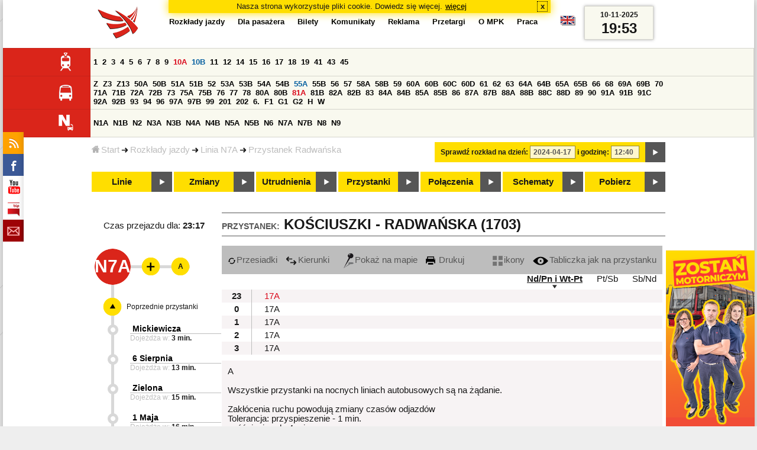

--- FILE ---
content_type: text/html;charset=ISO-8859-2
request_url: https://mpk.lodz.pl/rozklady/tabliczka.jsp?direction=1&lineId=979&timetableId=5641&stopNumber=1703&date=2024-04-17-12:40:38
body_size: 10965
content:
<!DOCTYPE HTML PUBLIC "-//W3C//DTD HTML 4.01//EN" "http://www.w3.org/TR/html4/strict.dtd"><html lang="pl"><head><!-- CODE BEHIND by Adam Cychner 2002-2023 -->
<title>Rozkłady jazdy - MPK-Łódź Spółka z o.o.</title>
<meta http-equiv="Content-Type" content="text/html; charset=iso-8859-2">
<meta name="Description" content='Rozkłady jazdy - MPK-Łódź Spółka z o.o.'>
<meta name="Keywords" content='komunikacja miejska, Łódź, tramwaje, autobusy, dojazd'>
<meta name="ROBOTS" content="index,follow">
<meta name="viewport" content="initial-scale=1.0">
<link type="text/css" rel="stylesheet" media="all" href="/files/styles/rozklady_pl/ui/mpkdf.css?1699044060000" /><link type="text/css" rel="stylesheet" media="screen and (min-width:480px) and (max-width:780px)" href="/files/styles/rozklady_pl/ui/mpk76.css?1699044060000" /><link type="text/css" rel="stylesheet" media="screen and (min-width:780px)" href="/files/styles/rozklady_pl/ui/mpk.css?1699044060000" /><!--[if lt IE 9]><link type="text/css" rel="stylesheet" media="all" href="/files/styles/rozklady_pl/ui/mpk.css?1699044060000" /><![endif]--><link href="/files/styles/rozklady_pl/ui/logo.ico" rel="shortcut icon">
<script type="text/javascript" src="/js/util.js?1699044060000"></script><script type="text/javascript" src="/js/clndr.js?1699044060000"></script><script type="text/javascript"><!--
var mnths=new Array('Styczeń','Luty','Marzec','Kwiecień','Maj','Czerwiec','Lipiec','Sierpień','Wrzesień','Październik','Listopad','Grudzień');
var dys=new Array('Po','Wt','Śr','Cz','Pi','So','Ni');
var lToday='dzisiaj';
var lMonth='miesiąc';
var lYear='rok';
var lShowCurrentMonth='bieżący miesiąc';
var dtLbls=new Array();
dtLbls['date']='Data';
dtLbls['time']='Czas';
var dtErrs=new Array();
dtErrs['date']='Niepoprawny format daty, użyj:';
dtErrs['time']='Niepoprawny format godziny, użyj:';

var tT;var tD;
function initDateTime(){d=document;
tT=d.getElementById('ttTime');
tD=d.getElementById('ttDate');
yMn=1950;
}//-->
</script>
<script type="text/javascript"><!--
var bex='rozwiń';
var bexd='rozwiń sekcję';
var bcl='zwiń';
var bcld='zwiń sekcję';
tr=new Array();
tr['dateHint']='[RRRR-MM-DD]';
tr['timeHint']='[gg:mm]';

function changeDate(){
  if(!d){initDateTime();}
  var loc=new String(d.location.href);
  var dtNow=new Date();
  if(!tD.chkFrm()){tD.value=frmtDt(dtNow);}
  if(!tT.chkFrm()){tT.value=frmtTm(dtNow);}
  var dtPrts=tD.value.split("-");var tmPrts=tT.value.split(":");
  window.parent.requestedDate=new Date(dtPrts[0],dtPrts[1]-1,dtPrts[2],tmPrts[0],tmPrts[1],0,0);
  var dtPrmStr="date="+tD.value+"-"+tT.value+":00";
  
  var pos=loc.indexOf("date=");
  var anchPos=loc.indexOf("#");
  var anch="";
  if (-1!=anchPos) {
    anch=loc.substring(anchPos);
  }
  var newLoc = loc;
  q = (-1==loc.indexOf("?") ? "?" : "&");
  if(-1!=pos){
    newLoc = new String(loc.substring(0,pos-1) + (-1==anchPos?loc.substring(pos+24):loc.substring(pos+24,anchPos)));
    q=(-1==newLoc.indexOf("?") ? "?" : "&");
  } else {
    newLoc = (-1==anchPos?loc:loc.substring(0,anchPos));
  }
  //Usuniecie timetableId
  loc=newLoc+q+dtPrmStr+anch;
  pos=loc.indexOf("timetableId=");
  if(-1!=pos){
    var posEnd = loc.indexOf("&",pos+1);
    if (-1!=posEnd) {
      newLoc = loc.substring(0,pos-1)+loc.substring(posEnd);
    } else {
      newLoc = loc.substring(0,pos-1);
    }
  } else {
    newLoc = loc;
  }
  window.location.href=newLoc;
  return false;
}//-->
</script>
<script type="text/javascript" src="/js/clck.js"></script>
<script type="text/javascript" src="/js/sldshw.js"></script>
<script type="text/javascript"><!--//
var srvGnTm="1762804391211";
var clGnTm=new Date();
wkDsNms=['Niedziela','Poniedziałek','Wtorek','Środa','Czwartek','Piątek','Sobota'];
//--></script><script type="text/javascript"><!--//
  var mode; var dts;
  var depHr,depMn;
  function setDepartureTime(hour, minute) {
    if(hour && minute) {
      gtEl('dDepartureTime').innerHTML=hour.trim()+":"+minute.trim();
    } else {
      gtEl('dDepartureTime').innerHTML='';
    }
  }
  function showMinute(minuteId, timeSetId, showTableMin) {
    var elems=dts.getElementsByTagName('div');
    for(i=0; i<elems.length;i++) {
        if (elems[i].className == 'minute_sel') {
            elemId = new String(elems[i].id);
            elemId = elemId.substr(7); 
            mn=gtEl('minute_'+elemId);
            mnpt=gtEl('punkt_'+elemId);

            mn.className='minute';
            mnpt.className='punkt';
        }
    }
    mn=gtEl('minute_'+minuteId);
    mnpt=gtEl('punkt_'+minuteId);

    mn.className='minute_sel';
    mnpt.className='punkt_sel';
    if (showTableMin) {
        showTableMinute(minuteId, timeSetId,false);
        showTimeSet(timeSetId);
    }
  }

  function showTableMinute(minuteId, timeSetId, showMin) {
    var elems=dts.getElementsByTagName('a');
    for(i=0; i<elems.length;i++) {
        if (elems[i].className=='minute_sel') {
            elemId = new String(elems[i].id);
            elemId = elemId.substr(13); 
            mn=gtEl('table_minute_'+elemId);
            mn.className='minute';
        }
    }
    mn=gtEl('table_minute_'+minuteId);
    setDepartureTime(mn.parentNode.parentNode.firstChild.innerHTML,mn.innerHTML);
    mn.className='minute_sel';
    if (showMin) {
        mn=gtEl('minute_'+minuteId);
        hr=mn.parentNode;
        showHour(hr.id.substr(5),timeSetId,false);
        showMinute(minuteId, timeSetId,false);
        showTimeSet(timeSetId);
    }
  }

  function showTimeSet(tsId) {
    tss=gtEl('dTimeSets');
    var elems=tss.getElementsByTagName('div');
    for(i=0; i<elems.length;i++) {
      if('timeSet'==elems[i].className) {
        elemId = new String(elems[i].id);
        elemId = elemId.substr(8);
        if(elems[i].id=='timeSet_'+tsId) {
          showO(elems[i]);
        } else {
          hideO(elems[i]);
        }
      }
    }
  }

  function showDayType(dtId) {
    var elems=dts.getElementsByTagName('div');
    var minId=-1;
    var tsId=-1;
    for(i=0; i<elems.length;i++) {
      if('dayType' == elems[i].className) {
        elemId = new String(elems[i].id);
        elemId = elemId.substr(9);
        dt=gtEl('day_type_name_'+elemId);
        if(elems[i].id == 'day_type_'+dtId) {
          showO(elems[i]);
          dt.className='sel';

          var dt=new Date();
          var hr=dt.getHours();
          var min=dt.getMinutes();
          var hours=elems[i].getElementsByTagName('th');
          var currMin = 0;   
          var minuteFound = false;
          for (j=0; j<hours.length; j++) {
            currHr=Number(hours[j].innerHTML);
            if (currHr >= hr) {
              var mins=hours[j].parentNode.getElementsByTagName('a');
              for (k=0; k<mins.length; k++) {
                currMin=Number(mins[k].innerHTML);
                if (currMin >= min) {
                  minId=mins[k].id.substr(13);
                  funCall=mins[k].attributes['onclick'].value;
                  var pos=funCall.indexOf(',', 0);
                  funCall=funCall.substr(pos+2);
                  pos=funCall.indexOf("'", 0);
                  tsId=funCall.substring(0,pos);
                  minuteFound=true;
                  break;
                }
              }
            }
            if (minuteFound) {
              break;
            }
          }

        } else {
          hideO(elems[i]);
          dt.className = '';
        }
      }
    }
    if (-1 != minId) {
      if ("table" == mode) {
        showTableMinute(minId, tsId, true);
      } else {  
        var mn=gtEl('minute_'+minId);
        var hr=mn.parentNode;
        hrId=hr.id.substr(5);
        showHour(hrId, tsId, false);
        showMinute(minId, tsId, true);
      }
    }
  }
  function showHour(hrId,tsId, showMin) {
    var elems = dts.getElementsByTagName('div');
    for(i=0; i<elems.length; i++) {
      if('hour_sel' == elems[i].className) {
        elemId = new String(elems[i].id);
        elemId = elemId.substr(5);
        hideO(elems[i]);
      }
    }
    show('hour_' + hrId);
    if (showMin) {
      showMinute(hrId, tsId, true);
    }
  }

  function changeMode(newMode) {
    mode = newMode;
    var elems=dts.getElementsByTagName('div');
    for(i=0; i<elems.length;i++) {
      if ("table" == mode) {
        if('circleDayType' == elems[i].className) {
          hideO(elems[i]);
        }
        if('tableDayType' == elems[i].className) {
          showO(elems[i]);
        }
      }
      if ("icons" == mode) {
        if('circleDayType' == elems[i].className) {
          showO(elems[i]);
        }
        if('tableDayType' == elems[i].className) {
          hideO(elems[i]);
        }
      }
    }
    if ("table" == mode) {
      hide("modeTable");
      show("modeIcons",'inline');
    } else {
      hide("modeIcons");
      show("modeTable",'inline');
    }
    setDepartureTime(depHr, depMn);
    setCookie("tableMode", mode);
  }
  function showOldTable(){
    hide('dTable');
    show('dOldTab');
    return false;
  }
//--></script>
<script type="text/javascript"><!--
var myLines=null;var myLinesMax=12;
function getData(){var readData=null;if(typeof(Storage)!=="undefined"){readData=localStorage.MPKmyLines;}else{readData=getCookie("MPKmyLines");}return readData;}
function setData(pData){if(typeof(Storage)!=="undefined"){localStorage.MPKmyLines=pData;}else{setCookie("MPKmyLines",pData,365);}return false;}
function getLines(){var lns=null;var dataStr=getData();if(!dataStr){dataStr='{"visited":[],"saved":[]}';}lns=JSON.parse(dataStr);return lns;}
function isLineRemembered(lineId,lines){var found=0;var i;for(i=0;i<lines.length&&!found;i++){found=(lineId==lines[i].lineId);}return (!found?-1:i);}
function isLineStored(lineId){if(!myLines){myLines=getLines();}return isLineRemembered(lineId,myLines.saved);}
function isLineVisited(lineId){if(!myLines){myLines=getLines();}return isLineRemembered(lineId,myLines.visited);}
function rmvLine(lineId){var i=isLineStored(lineId);var found=(-1<i);if(found){myLines.saved.splice(i-1,1);}setData(JSON.stringify(myLines));}
function frgtLine(lineId){var i=isLineVisited(lineId);var found=(-1<i);if(found){myLines.visited.splice(i-1,1);}setData(JSON.stringify(myLines));}
function rememberLine(lineId, lineName, sortPosition){var i=isLineStored(lineId);var found=(-1<i);if(!found){myLines.saved[myLines.saved.length]=JSON.parse('{"lineId":"'+lineId+'","lineName":"'+lineName+'","sortPosition":'+sortPosition+'}');}else{myLines.saved[i-1].sortPosition=sortPosition;}while(myLinesMax<myLines.saved.length){myLines.saved.shift();}setData(JSON.stringify(myLines));}
function countVisitLine(lineId, lineName){if(!myLines){myLines=getLines();}var count=0;for(var i=0;i<myLines.visited.length&&!count;i++){if(lineId==myLines.visited[i].lineId){myLines.visited[i].visitCount+=1;count=myLines.visited[i].visitCount;}}if(!count){myLines.visited[myLines.visited.length]=JSON.parse('{"lineId":"'+lineId+'","lineName":"'+lineName+'","visitCount":'+1+'}');}setData(JSON.stringify(myLines));}
//--></script>
<script type="text/javascript"><!--
function init(){
  initDateTime();
  tbMode=getCookie("tableMode");
  if(!tbMode){tbMode="table";}
  dts=gtEl('dDayTypes');
  if(dts){
    changeMode(tbMode);
    
    hide('waitBanner');
    setToFavBox('979');
    countVisitLine('979', 'N7A');
  }else{
    hide('waitBanner');
    showOldTable();
  }
}
//--></script>
</head>
<body class="stopTable" >
<div id="dBckgrnd"><div id="dHdr" style="background-image: none;">
<div id="stpdueckmsg"><span class="ovr">Nasza strona wykorzystuje pliki cookie. Dowiedz się więcej.</span>
                <a class="itemaction" href="/showarticle.action?article=7862&Informacja+o+cookie">więcej</a>
                <span class="cls"><a class="clsBtn" onclick="setCookie('STPD_UE_CK_MSG_COOKIE_NAME7862','read',365,'/');hide('stpdueckmsg');">x</a></span>
            </div><div id="dLogo"><a href="/"
title="MPK-Łódź Spółka z o.o. - Miejskie Przedsiębiorstwo Komunikacyjne - Łódź Spółka z o.o. 90-132 Łódź, ul Tramwajowa 6"><img
src="/files/styles/rozklady_pl/ui/logo.png" alt="MPK-Łódź Spółka z o.o. - komunikacja miejska, Łódź, tramwaje, autobusy, dojazd" border="0"></a></div>
<h1>MPK-Łódź Spółka z o.o.</h1><p id="dDesc">Miejskie Przedsiębiorstwo Komunikacyjne - Łódź Spółka z o.o. 90-132 Łódź, ul Tramwajowa 6</p>
<div id="dInfS">
<h4>serwisy informacyjne</h4>
<ul><li><a href="/rozklady/rss/rozklady.jsp" 
         onMouseOver="return aqq('icoRss','/files/styles/rozklady_pl/ui/rss_h.png');"
         onFocus="return aqq('icoRss','/files/styles/rozklady_pl/ui/rss_h.png');"
         onMouseOut="return nrm('icoRss');"
         onBlur="return nrm('icoRss');"><img src="/files/styles/rozklady_pl/ui/rss.png" id="icoRss" alt="MPK Łódź - Rozkłady jazdy"></a></li>
 <li><a style="cursor:pointer;"
            onclick="if(d.getElementById('dFB').style.visibility=='visible'){hide('dFB');}else{genFB();show('dFB');}return true;"
            onMouseOver="return aqq('iFb','/files/styles/rozklady_pl/ui/fb_h.png');"
            onFocus="return aqq('iFb','/files/styles/rozklady_pl/ui/fb_h.png');"
            onMouseOut="return nrm('iFb');"
            onBlur="return nrm('iFb');"><img id="iFb" src="/files/styles/rozklady_pl/ui/fb.png" alt="Znajdź nas na fb"></a>
         <div id="dFB"><p><a href="https://www.facebook.com/mpklodz">MPK na facebook</a></p>
             <div id="fb-root"></div>
<script type="text/javascript"><!--//
    (function(d,s,id) {
      var js,fjs=d.getElementsByTagName(s)[0];
      if(d.getElementById(id))return;
      js=d.createElement(s);js.id=id;
      js.async=true;js.src="//connect.facebook.net/pl_PL/all.js#appId=&xfbml=1";
      fjs.parentNode.insertBefore(js,fjs);
    }(document,'script','facebook-jssdk'));
    function genFB(){if (typeof (FB)!='undefined'){
      var dFBLike=crEl(d,'div','fb-like','data-href=https://www.facebook.com/mpklodz;data-send=true;data-layout=button_count;data-width=200;data-show-faces=false');
      gtEl("dFB").appendChild(dFBLike);
      FB.init({ status: true, cookie: true, xfbml: true });
      genFB=function(){return true;};
    }}//--></script>
         </div></li><li><a href="https://www.youtube.com/user/mpklodztraffic#g/u" target="new"
            onMouseOver="return aqq('iYt','/files/styles/rozklady_pl/ui/yt_h.png');"
            onFocus="return aqq('iYt','/files/styles/rozklady_pl/ui/yt_h.png');"
            onMouseOut="return nrm('iYt');"
            onBlur="return nrm('iYt');"><img id="iYt" src="/files/styles/rozklady_pl/ui/yt.png" alt="YouTube"></a></li><li><a href="/showarticleslist.action?category=48"
        onMouseOver="return aqq('iBip','/files/styles/rozklady_pl/ui/bip_h.png');"
        onFocus="return aqq('iBip','/files/styles/rozklady_pl/ui/bip_h.png');"
        onMouseOut="return nrm('iBip');"
        onBlur="return nrm('iBip');"><img id="iBip" src="/files/styles/rozklady_pl/ui/bip.png" alt="BIP"></a></li>
<li><a href="/newsletter/request.action"
        onMouseOver="return aqq('iNwsltr','/files/styles/rozklady_pl/ui/newsletter_h.png');"
        onFocus="return aqq('iNwsltr','/files/styles/rozklady_pl/ui/newsletter_h.png');"
        onMouseOut="return nrm('iNwsltr');"
        onBlur="return nrm('iNwsltr');"><img id="iNwsltr" src="/files/styles/rozklady_pl/ui/newsletter.png" alt="Subskrypcja"></a></li></ul>
</div><div id="dLngM"><ul><li><a id="pl" title="polski" class="sel"><img src="/files/styles/rozklady_pl/ui/pl.png" alt="polski"></a></li><li><a id="en" title="English" href="/lang.action?lang=en"><img src="/files/styles/rozklady_pl/ui/en.png" alt="English"></a></li></ul></div><div id="dNavPath"><a href="/"><img src="/files/styles/rozklady_pl/ui/navStart.png" />Start</a><img src="/files/styles/rozklady_pl/ui/arrow_right_small.png" class="arr" /><a href="/rozklady/start.jsp">Rozkłady jazdy</a><img src="/files/styles/rozklady_pl/ui/arrow_right_small.png" class="arr" /><a href="/rozklady/trasa.jsp?lineId=979&amp;date=2024-04-17-12:40:38">Linia N7A</a><img src="/files/styles/rozklady_pl/ui/arrow_right_small.png" class="arr" /><a href="/rozklady/direction=1&amp;lineId=979&amp;timetableId=1&amp;stopNumber=1703&amp;date=2024-04-17-12:40:38">Przystanek Radwańska</a></div>  
  <div id="dTopM" role="navigation"><span class="swtchBx"><a id="ulTopMSwtch" class="exp" 

onclick="var mnu=gtEl('ulTopM');if(mnu&&0<=mnu.className.indexOf('visible')){rmvSC(mnu,'visible');}else{addSC(mnu,'visible');} return false;"
title="menu">#</a></span><ul id="ulTopM"><li><a title="Rozkład jazdy" href="/rozklady/start.jsp">Rozkłady jazdy</a></li><li><a  href="/showarticleslist.action?category=1261&Dla+pasa%C5%BCera">Dla pasażera</a></li><li><a  href="/showarticleslist.action?category=1321&amp;Gdzie+kupi%C4%87+bilety%3F">Bilety</a></li><li><a  href="/showarticleslist.action?category=1265&amp;Aktualno%C5%9Bci">Komunikaty</a></li><li><a  href="/showarticleslist.action?category=1285&Reklama">Reklama</a></li><li><a  href="/showarticleslist.action?category=1294">Przetargi</a></li><li><a  href="/showarticleslist.action?category=1263&O+MPK">O MPK</a></li><li><a  href="/showarticleslist.action?category=1302&Praca">Praca</a></li></ul></div>
<div id="dDateForm" role="search">
  <form name="dateForm" action="linie.jsp" onsubmit="return changeDate();">
    <label for="ttDate">Sprawdź rozkład na dzień:</label>
    <input class="date" id="ttDate" type="text" name="date" value="2024-04-17" maxlength="10"/>
    <label for="ttTime">i godzinę:</label>
    <input class="time" id="ttTime" type="text" name="time" value="12:40" maxlength="5" />
    <a id="setDate" onClick="changeDate();" title="Pokaż rozkłady jazdy na wskazaną datę"></a>
  </form>
</div>
<div class="dLinesList">
  <table cellspacing="0">

    <tr>
      <th><img src="/files/styles/rozklady_pl/ui/tram_p.png" /></a>
      </th>      
      <td><a class="normalRoute" href="trasa.jsp?lineId=1208&date=2024-04-17-12:40:38">1</a> <a class="normalRoute" href="trasa.jsp?lineId=1192&date=2024-04-17-12:40:38">2</a> <a class="normalRoute" href="trasa.jsp?lineId=1163&date=2024-04-17-12:40:38">3</a> <a class="normalRoute" href="trasa.jsp?lineId=1316&date=2024-04-17-12:40:38">4</a> <a class="normalRoute" href="trasa.jsp?lineId=1193&date=2024-04-17-12:40:38">5</a> <a class="normalRoute" href="trasa.jsp?lineId=1086&date=2024-04-17-12:40:38">6</a> <a class="normalRoute" href="trasa.jsp?lineId=1255&date=2024-04-17-12:40:38">7</a> <a class="normalRoute" href="trasa.jsp?lineId=1283&date=2024-04-17-12:40:38">8</a> <a class="normalRoute" href="trasa.jsp?lineId=1275&date=2024-04-17-12:40:38">9</a> <a class="currentChange" href="trasa.jsp?lineId=904&date=2024-04-17-12:40:38">10A</a> <a class="futureChange" href="trasa.jsp?lineId=733&date=2024-04-17-12:40:38">10B</a> <a class="normalRoute" href="trasa.jsp?lineId=1094&date=2024-04-17-12:40:38">11</a> <a class="normalRoute" href="trasa.jsp?lineId=1102&date=2024-04-17-12:40:38">12</a> <a class="normalRoute" href="trasa.jsp?lineId=1190&date=2024-04-17-12:40:38">14</a> <a class="normalRoute" href="trasa.jsp?lineId=658&date=2024-04-17-12:40:38">15</a> <a class="normalRoute" href="trasa.jsp?lineId=1249&date=2024-04-17-12:40:38">16</a> <a class="normalRoute" href="trasa.jsp?lineId=1256&date=2024-04-17-12:40:38">17</a> <a class="normalRoute" href="trasa.jsp?lineId=1311&date=2024-04-17-12:40:38">18</a> <a class="normalRoute" href="trasa.jsp?lineId=1304&date=2024-04-17-12:40:38">19</a> <a class="normalRoute" href="trasa.jsp?lineId=1170&date=2024-04-17-12:40:38">41</a> <a class="normalRoute" href="trasa.jsp?lineId=1238&date=2024-04-17-12:40:38">43</a> <a class="normalRoute" href="trasa.jsp?lineId=1221&date=2024-04-17-12:40:38">45</a> </td></tr><tr>
      <th><img src="/files/styles/rozklady_pl/ui/bus_p.png" /></a>
      </th>      
      <td><a class="normalRoute" href="trasa.jsp?lineId=1307&date=2024-04-17-12:40:38">Z</a> <a class="normalRoute" href="trasa.jsp?lineId=940&date=2024-04-17-12:40:38">Z3</a> <a class="normalRoute" href="trasa.jsp?lineId=899&date=2024-04-17-12:40:38">Z13</a> <a class="normalRoute" href="trasa.jsp?lineId=1120&date=2024-04-17-12:40:38">50A</a> <a class="normalRoute" href="trasa.jsp?lineId=741&date=2024-04-17-12:40:38">50B</a> <a class="normalRoute" href="trasa.jsp?lineId=866&date=2024-04-17-12:40:38">51A</a> <a class="normalRoute" href="trasa.jsp?lineId=867&date=2024-04-17-12:40:38">51B</a> <a class="normalRoute" href="trasa.jsp?lineId=23&date=2024-04-17-12:40:38">52</a> <a class="normalRoute" href="trasa.jsp?lineId=501&date=2024-04-17-12:40:38">53A</a> <a class="normalRoute" href="trasa.jsp?lineId=744&date=2024-04-17-12:40:38">53B</a> <a class="normalRoute" href="trasa.jsp?lineId=1254&date=2024-04-17-12:40:38">54A</a> <a class="normalRoute" href="trasa.jsp?lineId=748&date=2024-04-17-12:40:38">54B</a> <a class="futureChange" href="trasa.jsp?lineId=1291&date=2024-04-17-12:40:38">55A</a> <a class="normalRoute" href="trasa.jsp?lineId=1292&date=2024-04-17-12:40:38">55B</a> <a class="normalRoute" href="trasa.jsp?lineId=849&date=2024-04-17-12:40:38">56</a> <a class="normalRoute" href="trasa.jsp?lineId=1233&date=2024-04-17-12:40:38">57</a> <a class="normalRoute" href="trasa.jsp?lineId=725&date=2024-04-17-12:40:38">58A</a> <a class="normalRoute" href="trasa.jsp?lineId=753&date=2024-04-17-12:40:38">58B</a> <a class="normalRoute" href="trasa.jsp?lineId=1271&date=2024-04-17-12:40:38">59</a> <a class="normalRoute" href="trasa.jsp?lineId=585&date=2024-04-17-12:40:38">60A</a> <a class="normalRoute" href="trasa.jsp?lineId=586&date=2024-04-17-12:40:38">60B</a> <a class="normalRoute" href="trasa.jsp?lineId=755&date=2024-04-17-12:40:38">60C</a> <a class="normalRoute" href="trasa.jsp?lineId=756&date=2024-04-17-12:40:38">60D</a> <a class="normalRoute" href="trasa.jsp?lineId=840&date=2024-04-17-12:40:38">61</a> <a class="normalRoute" href="trasa.jsp?lineId=36&date=2024-04-17-12:40:38">62</a> <a class="normalRoute" href="trasa.jsp?lineId=432&date=2024-04-17-12:40:38">63</a> <a class="normalRoute" href="trasa.jsp?lineId=850&date=2024-04-17-12:40:38">64A</a> <a class="normalRoute" href="trasa.jsp?lineId=851&date=2024-04-17-12:40:38">64B</a> <a class="normalRoute" href="trasa.jsp?lineId=1234&date=2024-04-17-12:40:38">65A</a> <a class="normalRoute" href="trasa.jsp?lineId=1235&date=2024-04-17-12:40:38">65B</a> <a class="normalRoute" href="trasa.jsp?lineId=40&date=2024-04-17-12:40:38">66</a> <a class="normalRoute" href="trasa.jsp?lineId=1061&date=2024-04-17-12:40:38">68</a> <a class="normalRoute" href="trasa.jsp?lineId=125&date=2024-04-17-12:40:38">69A</a> <a class="normalRoute" href="trasa.jsp?lineId=757&date=2024-04-17-12:40:38">69B</a> <a class="normalRoute" href="trasa.jsp?lineId=43&date=2024-04-17-12:40:38">70</a> <a class="normalRoute" href="trasa.jsp?lineId=974&date=2024-04-17-12:40:38">71A</a> <a class="normalRoute" href="trasa.jsp?lineId=975&date=2024-04-17-12:40:38">71B</a> <a class="normalRoute" href="trasa.jsp?lineId=1240&date=2024-04-17-12:40:38">72A</a> <a class="normalRoute" href="trasa.jsp?lineId=1241&date=2024-04-17-12:40:38">72B</a> <a class="normalRoute" href="trasa.jsp?lineId=1034&date=2024-04-17-12:40:38">73</a> <a class="normalRoute" href="trasa.jsp?lineId=761&date=2024-04-17-12:40:38">75A</a> <a class="normalRoute" href="trasa.jsp?lineId=763&date=2024-04-17-12:40:38">75B</a> <a class="normalRoute" href="trasa.jsp?lineId=49&date=2024-04-17-12:40:38">76</a> <a class="normalRoute" href="trasa.jsp?lineId=50&date=2024-04-17-12:40:38">77</a> <a class="normalRoute" href="trasa.jsp?lineId=51&date=2024-04-17-12:40:38">78</a> <a class="normalRoute" href="trasa.jsp?lineId=1103&date=2024-04-17-12:40:38">80A</a> <a class="normalRoute" href="trasa.jsp?lineId=1214&date=2024-04-17-12:40:38">80B</a> <a class="currentChange" href="trasa.jsp?lineId=1293&date=2024-04-17-12:40:38">81A</a> <a class="normalRoute" href="trasa.jsp?lineId=1294&date=2024-04-17-12:40:38">81B</a> <a class="normalRoute" href="trasa.jsp?lineId=55&date=2024-04-17-12:40:38">82A</a> <a class="normalRoute" href="trasa.jsp?lineId=764&date=2024-04-17-12:40:38">82B</a> <a class="normalRoute" href="trasa.jsp?lineId=56&date=2024-04-17-12:40:38">83</a> <a class="normalRoute" href="trasa.jsp?lineId=1141&date=2024-04-17-12:40:38">84A</a> <a class="normalRoute" href="trasa.jsp?lineId=765&date=2024-04-17-12:40:38">84B</a> <a class="normalRoute" href="trasa.jsp?lineId=1325&date=2024-04-17-12:40:38">85A</a> <a class="normalRoute" href="trasa.jsp?lineId=1326&date=2024-04-17-12:40:38">85B</a> <a class="normalRoute" href="trasa.jsp?lineId=1222&date=2024-04-17-12:40:38">86</a> <a class="normalRoute" href="trasa.jsp?lineId=1121&date=2024-04-17-12:40:38">87A</a> <a class="normalRoute" href="trasa.jsp?lineId=1137&date=2024-04-17-12:40:38">87B</a> <a class="normalRoute" href="trasa.jsp?lineId=1166&date=2024-04-17-12:40:38">88A</a> <a class="normalRoute" href="trasa.jsp?lineId=1169&date=2024-04-17-12:40:38">88B</a> <a class="normalRoute" href="trasa.jsp?lineId=1168&date=2024-04-17-12:40:38">88C</a> <a class="normalRoute" href="trasa.jsp?lineId=1167&date=2024-04-17-12:40:38">88D</a> <a class="normalRoute" href="trasa.jsp?lineId=62&date=2024-04-17-12:40:38">89</a> <a class="normalRoute" href="trasa.jsp?lineId=1308&date=2024-04-17-12:40:38">90</a> <a class="normalRoute" href="trasa.jsp?lineId=116&date=2024-04-17-12:40:38">91A</a> <a class="normalRoute" href="trasa.jsp?lineId=552&date=2024-04-17-12:40:38">91B</a> <a class="normalRoute" href="trasa.jsp?lineId=772&date=2024-04-17-12:40:38">91C</a> <a class="normalRoute" href="trasa.jsp?lineId=954&date=2024-04-17-12:40:38">92A</a> <a class="normalRoute" href="trasa.jsp?lineId=955&date=2024-04-17-12:40:38">92B</a> <a class="normalRoute" href="trasa.jsp?lineId=976&date=2024-04-17-12:40:38">93</a> <a class="normalRoute" href="trasa.jsp?lineId=542&date=2024-04-17-12:40:38">94</a> <a class="normalRoute" href="trasa.jsp?lineId=1218&date=2024-04-17-12:40:38">96</a> <a class="normalRoute" href="trasa.jsp?lineId=774&date=2024-04-17-12:40:38">97A</a> <a class="normalRoute" href="trasa.jsp?lineId=775&date=2024-04-17-12:40:38">97B</a> <a class="normalRoute" href="trasa.jsp?lineId=71&date=2024-04-17-12:40:38">99</a> <a class="normalRoute" href="trasa.jsp?lineId=1122&date=2024-04-17-12:40:38">201</a> <a class="normalRoute" href="trasa.jsp?lineId=995&date=2024-04-17-12:40:38">202</a> <a class="normalRoute" href="trasa.jsp?lineId=1127&date=2024-04-17-12:40:38">6.</a> <a class="normalRoute" href="trasa.jsp?lineId=1147&date=2024-04-17-12:40:38">F1</a> <a class="normalRoute" href="trasa.jsp?lineId=777&date=2024-04-17-12:40:38">G1</a> <a class="normalRoute" href="trasa.jsp?lineId=778&date=2024-04-17-12:40:38">G2</a> <a class="normalRoute" href="trasa.jsp?lineId=848&date=2024-04-17-12:40:38">H</a> <a class="normalRoute" href="trasa.jsp?lineId=779&date=2024-04-17-12:40:38">W</a> </td></tr><tr>
      <th><img src="/files/styles/rozklady_pl/ui/noc_p.png" /></a>
      </th>      
      <td><a class="normalRoute" href="trasa.jsp?lineId=861&date=2024-04-17-12:40:38">N1A</a> <a class="normalRoute" href="trasa.jsp?lineId=781&date=2024-04-17-12:40:38">N1B</a> <a class="normalRoute" href="trasa.jsp?lineId=950&date=2024-04-17-12:40:38">N2</a> <a class="normalRoute" href="trasa.jsp?lineId=983&date=2024-04-17-12:40:38">N3A</a> <a class="normalRoute" href="trasa.jsp?lineId=1151&date=2024-04-17-12:40:38">N3B</a> <a class="normalRoute" href="trasa.jsp?lineId=1003&date=2024-04-17-12:40:38">N4A</a> <a class="normalRoute" href="trasa.jsp?lineId=1068&date=2024-04-17-12:40:38">N4B</a> <a class="normalRoute" href="trasa.jsp?lineId=784&date=2024-04-17-12:40:38">N5A</a> <a class="normalRoute" href="trasa.jsp?lineId=785&date=2024-04-17-12:40:38">N5B</a> <a class="normalRoute" href="trasa.jsp?lineId=223&date=2024-04-17-12:40:38">N6</a> <a class="normalRoute" href="trasa.jsp?lineId=979&date=2024-04-17-12:40:38">N7A</a> <a class="normalRoute" href="trasa.jsp?lineId=808&date=2024-04-17-12:40:38">N7B</a> <a class="normalRoute" href="trasa.jsp?lineId=786&date=2024-04-17-12:40:38">N8</a> <a class="normalRoute" href="trasa.jsp?lineId=925&date=2024-04-17-12:40:38">N9</a> </td></tr></table>
</div>
<div id="dBtns">
    <a href="linie.jsp?date=2024-04-17-12:40:38" onMouseOver="this.className='btnSel'" onMouseOut="this.className=''"  title="Lista wszystkich linii komunikacyjnych z trasami">Linie</a>
    <a href="zmiany.jsp?date=2024-04-17-12:40:38" onMouseOver="this.className='btnSel'" onMouseOut="this.className=''" title="Lista zmian linii komunikacyjnych">Zmiany</a>
    <a href="utrudnienia.jsp?date=2024-04-17-12:40:38" onMouseOver="this.className='btnSel'" onMouseOut="this.className=''" title="Utrudnienia w funkcjonowaniu komunikacji miejskiej">Utrudnienia</a>
    <a href="przystanki.jsp?date=2024-04-17-12:40:38" onMouseOver="this.className='btnSel'" onMouseOut="this.className=''" title="Lista wszystkich przystanków">Przystanki</a>
    <a href="polaczenia.jsp?date=2024-04-17-12:40:38" onMouseOver="this.className='btnSel'" onMouseOut="this.className=''" title="Zaplanuj swoją podróż">Połączenia</a>
    <a href="https://uml.lodz.pl/komunikacja-i-transport/pasazer/schematy-linii-tramwajowych-iautobusowych/" target="_new" onMouseOver="this.className='btnSel'" onMouseOut="this.className=''" title="Schematy linii tramwajowych i autobusowych">Schematy</a>
    <a href="downloads.jsp?date=2024-04-17-12:40:38" onMouseOver="this.className='btnSel'" onMouseOut="this.className=''" title="Do pobrania - skompresowane rozkłady jazdy w wersji offline, oraz mapy pdf">Pobierz</a>
  </div>
  <div id="dHdrR">
  </div>
</div>
<div id="dWrkspc"><div id="waitBanner">Czekaj...</div>
<div class="banners">
        <div>
            <p><a href="https://www.mpk.lodz.pl/showarticleslist.action?category=1402&Zosta%C5%84+motorniczym" target="_new"><img src="/files/baner_150x300.png" border="0" width="150">
</a><br></div>
        </div>
    <h1><span>PRZYSTANEK:</span> KOŚCIUSZKI - RADWAŃSKA (1703) </h1>
<div id="dOldTab">
    <p>
      <span><a onClick="frames.oldTab.print();"><img src="/files/styles/rozklady_pl/ui/print.png" /> Drukuj</a> </span>
      <a onClick="var dTab=gtEl('dTable'); dTab.style.visibility=''; dTab.style.display=''; var dOldTab=gtEl('dOldTab'); dOldTab.style.visibility=''; dOldTab.style.display=''; "><img src="/files/styles/rozklady_pl/ui/close.png" /></a>
    </p>
    <iframe name="oldTab" id="oldTab" src="Podstawowa/n7in/n7int030.htm?r=RETKINIA%20%26%238211%3B%20Popie%B3uszki%2C%20%3CB%3EMarato%F1ska%2C%20Obywatelska%2C%20Waltera%20Janke%2C%20Nowe%20Sady%3C%2FB%3E%2C%20%20Elektronowa%2C%20Obywatelska%2C%20Politechniki%2C%20Cieszy%F1ska%2C%20Pabianicka%2C%20Politechniki%2C%20Radwa%F1ska%2C%20Ko%B6ciuszki%2C%20%3CB%3Ezawraca%20przed%20skrzy%BFowaniem%20z%20Zielon%B1%2C%20Ko%B6ciuszki%2C%206-go%20Sierpnia%2C%20Gda%F1ska%2C%20Pr%F3chnika%2C%20Zachodnia%3C%2FB%3E%2C%20Pr%F3chnika%2C%20Rewolucji%201905r.%2C%20Kili%F1skiego%2C%20Rodziny%20Pozna%F1skich%2C%20P.O.W.%2C%20Narutowicza%2C%20Konstytucyjna%2C%20Pomorska%2C%20Palki%2C%20Wojska%20Polskiego%2C%20Brzezi%F1ska%20%26%238211%3B%20NOWOSOLNA" ></iframe>
  </div>
<div id="dDeparture">Czas przejazdu dla: <span id="dDepartureTime"></span></div>
<div id="dTable">
      <div id="dLine">
        <div id="dLineName">
          N7A</div>
         <script type="text/javascript">
function setToFavBox(lineId) {
  var dFav=gtEl('dAddToFavourites');
  var addLink=dFav.getElementsByTagName('a')[0];
  if(-1==isLineStored(lineId)){
    addLink.style.backgroundImage="url('/files/styles/rozklady_pl/ui/add_to_favourites.png')";
    hide('removeFromFavourites');
    show('addToFavourites');
  }else{
    addLink.style.backgroundImage="url('/files/styles/rozklady_pl/ui/remove_from_favourites.png')";
    hide('addToFavourites');
    show('removeFromFavourites');
  }
}
</script>
<div id="dAddToFavourites">
  <script type="text/javascript">genSwtchBx('dToFavourites','&nbsp;','Ulubione linie','&nbsp;','Ulubione linie',1);</script>
</div>
<div id="dToFavourites" class="dFavourites">
  <div class="arrow"></div>
  <span class="sClose"><a onclick="hide('dToFavourites');"><img src='/files/styles/rozklady_pl/ui/close.png'></a></span>
  <div id="addToFavourites">
  <p class="toFavouritesHeader">DO ULUBIONYCH</p>
  <p>Aby dodać linię do ulubionych linii kliknij poniżej</p>
  <p class="toFavouritesLink"><a onClick="rememberLine('979', 'N7A', '1671');setToFavBox('979');hide('dToFavourites');">Dodaj do ulubionych</a></p>
  </div>
  <div id="removeFromFavourites">
  <p class="toFavouritesHeader">USUŃ Z ULUBIONYCH</p>
  <p>Aby usunąć linię z ulubionych linii kliknij poniżej</p>
  <p class="toFavouritesLink"><a onClick="rmvLine('979');setToFavBox('979');hide('dToFavourites');">Usuń z ulubionych</a></p>
  </div>
</div></div>
        <div id="dTools">
            <span>
             <a href="przystanek.jsp?stopNumber=1703&date=2024-04-17-12:40:38" alt="Przesiadki"><img src="/files/styles/rozklady_pl/ui/changes.png">Przesiadki</a>
             <a href="trasa.jsp?lineId=979&date=2024-04-17-12:40:38"><img src="/files/styles/rozklady_pl/ui/directions.png">Kierunki</a>
            </span>
          <a id="aLoc" onClick="onMap=true;" href="stop_map.jsp?lineId=979&timetableId=1&direction=1&date=2024-04-17-12:40:38&stopNumber=1703&from=table"><img src="/files/styles/rozklady_pl/ui/map_s.png">Pokaż na mapie</a>
<a onClick="frames.oldTab.print();"><img src="/files/styles/rozklady_pl/ui/print.png" />
                  Drukuj</a> 
<span class="tabSwitch">
              <a id="modeTable" onClick="changeMode('table')"> <img src="/files/styles/rozklady_pl/ui/table.png" />tabelka</a>
              <a id="modeIcons" onClick="changeMode('icons')"> <img src="/files/styles/rozklady_pl/ui/icons.png" />ikony</a>
<a onClick="return showOldTable();" href="Podstawowa/n7in/n7int030.htm?r=RETKINIA%20%26%238211%3B%20Popie%B3uszki%2C%20%3CB%3EMarato%F1ska%2C%20Obywatelska%2C%20Waltera%20Janke%2C%20Nowe%20Sady%3C%2FB%3E%2C%20%20Elektronowa%2C%20Obywatelska%2C%20Politechniki%2C%20Cieszy%F1ska%2C%20Pabianicka%2C%20Politechniki%2C%20Radwa%F1ska%2C%20Ko%B6ciuszki%2C%20%3CB%3Ezawraca%20przed%20skrzy%BFowaniem%20z%20Zielon%B1%2C%20Ko%B6ciuszki%2C%206-go%20Sierpnia%2C%20Gda%F1ska%2C%20Pr%F3chnika%2C%20Zachodnia%3C%2FB%3E%2C%20Pr%F3chnika%2C%20Rewolucji%201905r.%2C%20Kili%F1skiego%2C%20Rodziny%20Pozna%F1skich%2C%20P.O.W.%2C%20Narutowicza%2C%20Konstytucyjna%2C%20Pomorska%2C%20Palki%2C%20Wojska%20Polskiego%2C%20Brzezi%F1ska%20%26%238211%3B%20NOWOSOLNA">
                <img src="/files/styles/rozklady_pl/ui/stop_table.png" />Tabliczka jak na przystanku</a>
</span>
          </div>
          <div id="dTab">
<div id="dDayTypeNames">
              <a id="day_type_name_12" class="sel" onClick="showDayType(12);" >Nd/Pn i Wt-Pt</a>
              <a id="day_type_name_13"  onClick="showDayType(13);" >Pt/Sb</a>
              <a id="day_type_name_14"  onClick="showDayType(14);" >Sb/Nd</a>
              </div>
            <div id="dDayTypes">
              <div class="dayType" id="day_type_12" style="display: block; "><div class="tableDayType" id="table_day_type_12" style="display: block; "><table><tr class="evn"><th>23</th><td><a id="table_minute_12684753" class="minute_sel" onClick="showTableMinute('12684753','1836294',true)">17A</a></td></tr><tr ><th>0</th><td><a id="table_minute_12684756" class="minute" onClick="showTableMinute('12684756','1836294',true)">17A</a></td></tr><tr class="evn"><th>1</th><td><a id="table_minute_12684731" class="minute" onClick="showTableMinute('12684731','1836294',true)">17A</a></td></tr><tr ><th>2</th><td><a id="table_minute_12684737" class="minute" onClick="showTableMinute('12684737','1836294',true)">17A</a></td></tr><tr class="evn"><th>3</th><td><a id="table_minute_12684743" class="minute" onClick="showTableMinute('12684743','1836294',true)">17A</a></td></tr></table></div><div class="circleDayType" id="circle_day_type_12" style="display: block; "><div class="hour"><a onClick="showHour(12684753,1836294,true)">23</a><div id="hour_12684753" class="hour_sel" style="visibility: visible; display: block;">23<script type="text/javascript">depHr='23'; depMn='17';</script><div id="minute_12684753" class="minute_sel" style="top:99px;left:146px;"><a onClick="showMinute('12684753','1836294',true)">17</a></div><div class="punkt_sel" id="punkt_12684753" style="top:98px;left:134px;"> </div></div></div><div class="hour"><a onClick="showHour(12684756,1836294,true)">0</a><div id="hour_12684756" class="hour_sel" >0<div id="minute_12684756" class="minute" style="top:99px;left:146px;"><a onClick="showMinute('12684756','1836294',true)">17</a></div><div class="punkt" id="punkt_12684756" style="top:98px;left:134px;"> </div></div></div><div class="hour"><a onClick="showHour(12684731,1836294,true)">1</a><div id="hour_12684731" class="hour_sel" >1<div id="minute_12684731" class="minute" style="top:99px;left:146px;"><a onClick="showMinute('12684731','1836294',true)">17</a></div><div class="punkt" id="punkt_12684731" style="top:98px;left:134px;"> </div></div></div><div class="hour"><a onClick="showHour(12684737,1836294,true)">2</a><div id="hour_12684737" class="hour_sel" >2<div id="minute_12684737" class="minute" style="top:99px;left:146px;"><a onClick="showMinute('12684737','1836294',true)">17</a></div><div class="punkt" id="punkt_12684737" style="top:98px;left:134px;"> </div></div></div><div class="hour"><a onClick="showHour(12684743,1836294,true)">3</a><div id="hour_12684743" class="hour_sel" >3<div id="minute_12684743" class="minute" style="top:99px;left:146px;"><a onClick="showMinute('12684743','1836294',true)">17</a></div><div class="punkt" id="punkt_12684743" style="top:98px;left:134px;"> </div></div></div><p class="clr"></p></div></div><div class="dayType" id="day_type_13" ><div class="tableDayType" id="table_day_type_13" ><table><tr class="evn"><th>23</th><td><a id="table_minute_12684752" class="minute" onClick="showTableMinute('12684752','1836295',true)">17A</a></td></tr><tr ><th>0</th><td><a id="table_minute_12684755" class="minute" onClick="showTableMinute('12684755','1836295',true)">17A</a></td></tr><tr class="evn"><th>1</th><td><a id="table_minute_12684732" class="minute" onClick="showTableMinute('12684732','1836295',true)">17A</a></td></tr><tr ><th>2</th><td><a id="table_minute_12684738" class="minute" onClick="showTableMinute('12684738','1836295',true)">17A</a></td></tr><tr class="evn"><th>3</th><td><a id="table_minute_12684744" class="minute" onClick="showTableMinute('12684744','1836295',true)">17A</a></td></tr></table></div><div class="circleDayType" id="circle_day_type_13" ><div class="hour"><a onClick="showHour(12684752,1836295,true)">23</a><div id="hour_12684752" class="hour_sel" >23<div id="minute_12684752" class="minute" style="top:99px;left:146px;"><a onClick="showMinute('12684752','1836295',true)">17</a></div><div class="punkt" id="punkt_12684752" style="top:98px;left:134px;"> </div></div></div><div class="hour"><a onClick="showHour(12684755,1836295,true)">0</a><div id="hour_12684755" class="hour_sel" >0<div id="minute_12684755" class="minute" style="top:99px;left:146px;"><a onClick="showMinute('12684755','1836295',true)">17</a></div><div class="punkt" id="punkt_12684755" style="top:98px;left:134px;"> </div></div></div><div class="hour"><a onClick="showHour(12684732,1836295,true)">1</a><div id="hour_12684732" class="hour_sel" >1<div id="minute_12684732" class="minute" style="top:99px;left:146px;"><a onClick="showMinute('12684732','1836295',true)">17</a></div><div class="punkt" id="punkt_12684732" style="top:98px;left:134px;"> </div></div></div><div class="hour"><a onClick="showHour(12684738,1836295,true)">2</a><div id="hour_12684738" class="hour_sel" >2<div id="minute_12684738" class="minute" style="top:99px;left:146px;"><a onClick="showMinute('12684738','1836295',true)">17</a></div><div class="punkt" id="punkt_12684738" style="top:98px;left:134px;"> </div></div></div><div class="hour"><a onClick="showHour(12684744,1836295,true)">3</a><div id="hour_12684744" class="hour_sel" >3<div id="minute_12684744" class="minute" style="top:99px;left:146px;"><a onClick="showMinute('12684744','1836295',true)">17</a></div><div class="punkt" id="punkt_12684744" style="top:98px;left:134px;"> </div></div></div><p class="clr"></p></div></div><div class="dayType" id="day_type_14" ><div class="tableDayType" id="table_day_type_14" ><table><tr class="evn"><th>23</th><td><a id="table_minute_12684754" class="minute" onClick="showTableMinute('12684754','1836296',true)">18A</a></td></tr><tr ><th>0</th><td><a id="table_minute_12684757" class="minute" onClick="showTableMinute('12684757','1836296',true)">18A</a></td></tr><tr class="evn"><th>1</th><td><a id="table_minute_12684733" class="minute" onClick="showTableMinute('12684733','1836296',true)">18A</a></td></tr><tr ><th>2</th><td><a id="table_minute_12684739" class="minute" onClick="showTableMinute('12684739','1836296',true)">18A</a></td></tr><tr class="evn"><th>3</th><td><a id="table_minute_12684745" class="minute" onClick="showTableMinute('12684745','1836296',true)">18A</a></td></tr><tr ><th>4</th><td><a id="table_minute_12684749" class="minute" onClick="showTableMinute('12684749','1836296',true)">18A</a></td></tr></table></div><div class="circleDayType" id="circle_day_type_14" ><div class="hour"><a onClick="showHour(12684754,1836296,true)">23</a><div id="hour_12684754" class="hour_sel" >23<div id="minute_12684754" class="minute" style="top:106px;left:144px;"><a onClick="showMinute('12684754','1836296',true)">18</a></div><div class="punkt" id="punkt_12684754" style="top:103px;left:133px;"> </div></div></div><div class="hour"><a onClick="showHour(12684757,1836296,true)">0</a><div id="hour_12684757" class="hour_sel" >0<div id="minute_12684757" class="minute" style="top:106px;left:144px;"><a onClick="showMinute('12684757','1836296',true)">18</a></div><div class="punkt" id="punkt_12684757" style="top:103px;left:133px;"> </div></div></div><div class="hour"><a onClick="showHour(12684733,1836296,true)">1</a><div id="hour_12684733" class="hour_sel" >1<div id="minute_12684733" class="minute" style="top:106px;left:144px;"><a onClick="showMinute('12684733','1836296',true)">18</a></div><div class="punkt" id="punkt_12684733" style="top:103px;left:133px;"> </div></div></div><div class="hour"><a onClick="showHour(12684739,1836296,true)">2</a><div id="hour_12684739" class="hour_sel" >2<div id="minute_12684739" class="minute" style="top:106px;left:144px;"><a onClick="showMinute('12684739','1836296',true)">18</a></div><div class="punkt" id="punkt_12684739" style="top:103px;left:133px;"> </div></div></div><div class="hour"><a onClick="showHour(12684745,1836296,true)">3</a><div id="hour_12684745" class="hour_sel" >3<div id="minute_12684745" class="minute" style="top:106px;left:144px;"><a onClick="showMinute('12684745','1836296',true)">18</a></div><div class="punkt" id="punkt_12684745" style="top:103px;left:133px;"> </div></div></div><div class="hour"><a onClick="showHour(12684749,1836296,true)">4</a><div id="hour_12684749" class="hour_sel" >4<div id="minute_12684749" class="minute" style="top:106px;left:144px;"><a onClick="showMinute('12684749','1836296',true)">18</a></div><div class="punkt" id="punkt_12684749" style="top:103px;left:133px;"> </div></div></div><p class="clr"></p></div></div></div> <div id="dDisclaimer">A<br/><br/>Wszystkie przystanki na nocnych liniach autobusowych są na żądanie.<br/><br/>Zakłócenia ruchu powodują zmiany czasów odjazdów<br/>Tolerancja: przyspieszenie - 1 min.<br/>opóźnienie - do 4 min.<br/>Kopiowanie i rozpowszechnianie rozkładów jazdy w celach zarobkowych bez zgody MPK Łódź Spółka z o.o jest zabronione.</div></div><div id="dTimeSets"><div id="timeSet_1836295" 
                  class="timeSet" 
                  ><div id="tsLetter_1836295" class="dLetter"><script type="text/javascript">genSwtchBx('tsDesc_1836295','A','rozwiń sekcję','A','zwiń sekcję',1);</script><div id="tsDesc_1836295" class="dDescription"><div class="arrow"></div><span class="sClose"><a onclick="hide('tsDesc_1836295');"><img src='/files/styles/rozklady_pl/ui/close.png'></a></span><p class="descHeader">UWAGA!</p><p></p></div></div><div class="dDtSwitchBox"><script type="text/javascript">genSwtchBx('prevStops_1836295','Poprzednie przystanki','rozwiń sekcję','Poprzednie przystanki','zwiń sekcję',1);</script></div><table id="prevStops_1836295" class="prevStops"><tr><td><p><a href="tabliczka.jsp?direction=1&lineId=979&timetableId=1&stopNumber=2084&date=2024-04-17-12:40:38">Retkinia</a></p></td></tr><tr><td><p><a href="tabliczka.jsp?direction=1&lineId=979&timetableId=1&stopNumber=857&date=2024-04-17-12:40:38">Popiełuszki 21</a></p></td></tr><tr><td><p><a href="tabliczka.jsp?direction=1&lineId=979&timetableId=1&stopNumber=549&date=2024-04-17-12:40:38">Popiełuszki</a></p></td></tr><tr><td><p><a href="tabliczka.jsp?direction=1&lineId=979&timetableId=1&stopNumber=541&date=2024-04-17-12:40:38">Maratońska 91 NŻ</a></p></td></tr><tr><td><p><a href="tabliczka.jsp?direction=1&lineId=979&timetableId=1&stopNumber=542&date=2024-04-17-12:40:38">Plocka</a></p></td></tr><tr><td><p><a href="tabliczka.jsp?direction=1&lineId=979&timetableId=1&stopNumber=543&date=2024-04-17-12:40:38">Dw. Łódź Retkinia</a></p></td></tr><tr><td><p><a href="tabliczka.jsp?direction=1&lineId=979&timetableId=1&stopNumber=544&date=2024-04-17-12:40:38">Obywatelska</a></p></td></tr><tr><td><p><a href="tabliczka.jsp?direction=1&lineId=979&timetableId=1&stopNumber=5306&date=2024-04-17-12:40:38">Króla NŻ</a></p></td></tr><tr><td><p><a href="tabliczka.jsp?direction=1&lineId=979&timetableId=1&stopNumber=5317&date=2024-04-17-12:40:38">Waltera-Janke NŻ</a></p></td></tr><tr><td><p><a href="tabliczka.jsp?direction=1&lineId=979&timetableId=1&stopNumber=625&date=2024-04-17-12:40:38">Waltera-Janke NŻ</a></p></td></tr><tr><td><p><a href="tabliczka.jsp?direction=1&lineId=979&timetableId=1&stopNumber=626&date=2024-04-17-12:40:38">ROD Olimpijka NŻ</a></p></td></tr><tr><td><p><a href="tabliczka.jsp?direction=1&lineId=979&timetableId=1&stopNumber=1611&date=2024-04-17-12:40:38">zajezdnia MPK NŻ</a></p></td></tr><tr><td><p><a href="tabliczka.jsp?direction=1&lineId=979&timetableId=1&stopNumber=1875&date=2024-04-17-12:40:38">Nowe Sady NŻ</a></p></td></tr><tr><td><p><a href="tabliczka.jsp?direction=1&lineId=979&timetableId=1&stopNumber=165&date=2024-04-17-12:40:38">Elektronowa 8 NŻ</a></p></td></tr><tr><td><p><a href="tabliczka.jsp?direction=1&lineId=979&timetableId=1&stopNumber=164&date=2024-04-17-12:40:38">Obywatelska NŻ</a></p></td></tr><tr><td><p><a href="tabliczka.jsp?direction=1&lineId=979&timetableId=1&stopNumber=647&date=2024-04-17-12:40:38">Elektronowa NŻ</a></p></td></tr><tr><td><p><a href="tabliczka.jsp?direction=1&lineId=979&timetableId=1&stopNumber=648&date=2024-04-17-12:40:38">Obywatelska 106</a></p></td></tr><tr><td><p><a href="tabliczka.jsp?direction=1&lineId=979&timetableId=1&stopNumber=649&date=2024-04-17-12:40:38">Nowe Sady</a></p></td></tr><tr><td><p><a href="tabliczka.jsp?direction=1&lineId=979&timetableId=1&stopNumber=650&date=2024-04-17-12:40:38">Jana Pawła II</a></p></td></tr><tr><td><p><a href="tabliczka.jsp?direction=1&lineId=979&timetableId=1&stopNumber=2348&date=2024-04-17-12:40:38">Cieszkowskiego NŻ</a></p></td></tr><tr><td><p><a href="tabliczka.jsp?direction=1&lineId=979&timetableId=1&stopNumber=821&date=2024-04-17-12:40:38">Obywatelska</a></p></td></tr><tr><td><p><a href="tabliczka.jsp?direction=1&lineId=979&timetableId=1&stopNumber=690&date=2024-04-17-12:40:38">r. Lotników Lwowskich</a></p></td></tr><tr><td><p><a href="tabliczka.jsp?direction=1&lineId=979&timetableId=1&stopNumber=809&date=2024-04-17-12:40:38">r. Lotników Lwowskich</a></p></td></tr><tr><td><p><a href="tabliczka.jsp?direction=1&lineId=979&timetableId=1&stopNumber=811&date=2024-04-17-12:40:38">Obywatelska</a></p></td></tr><tr><td><p><a href="tabliczka.jsp?direction=1&lineId=979&timetableId=1&stopNumber=1605&date=2024-04-17-12:40:38">Skrzywana</a></p></td></tr><tr><td><p><a href="tabliczka.jsp?direction=1&lineId=979&timetableId=1&stopNumber=813&date=2024-04-17-12:40:38">Wróblewskiego (kampus PŁ)</a></p></td></tr><tr><td><p><a href="tabliczka.jsp?direction=1&lineId=979&timetableId=1&stopNumber=2388&date=2024-04-17-12:40:38">park im. Klepacza NŻ</a></p></td></tr><tr><td><p><a href="tabliczka.jsp?direction=1&lineId=979&timetableId=1&stopNumber=816&date=2024-04-17-12:40:38">Radwańska (kampus PŁ)</a></p></td></tr><tr><td><p><a href="tabliczka.jsp?direction=1&lineId=979&timetableId=1&stopNumber=928&date=2024-04-17-12:40:38">Wólczańska</a></p></td></tr><tr><td><p><a href="tabliczka.jsp?direction=1&lineId=979&timetableId=1&stopNumber=1703&date=2024-04-17-12:40:38">Radwańska</a></p>Dojeżdża w: <span>0 min.</span></td></tr></table><table><tr><td><p><a href="tabliczka.jsp?direction=1&lineId=979&timetableId=1&stopNumber=390&date=2024-04-17-12:40:38">Mickiewicza</a></p>Dojeżdża w: <span>3 min.</span></td></tr><tr><td><p><a href="tabliczka.jsp?direction=1&lineId=979&timetableId=1&stopNumber=1924&date=2024-04-17-12:40:38">6 Sierpnia</a></p>Dojeżdża w: <span>13 min.</span></td></tr><tr><td><p><a href="tabliczka.jsp?direction=1&lineId=979&timetableId=1&stopNumber=194&date=2024-04-17-12:40:38">Zielona</a></p>Dojeżdża w: <span>15 min.</span></td></tr><tr><td><p><a href="tabliczka.jsp?direction=1&lineId=979&timetableId=1&stopNumber=195&date=2024-04-17-12:40:38">1 Maja</a></p>Dojeżdża w: <span>16 min.</span></td></tr><tr><td><p><a href="tabliczka.jsp?direction=1&lineId=979&timetableId=1&stopNumber=4751&date=2024-04-17-12:40:38">Zachodnia</a></p>Dojeżdża w: <span>17 min.</span></td></tr><tr><td><p><a href="tabliczka.jsp?direction=1&lineId=979&timetableId=1&stopNumber=870&date=2024-04-17-12:40:38">Piotrkowska</a></p>Dojeżdża w: <span>18 min.</span></td></tr><tr><td><p><a href="tabliczka.jsp?direction=1&lineId=979&timetableId=1&stopNumber=947&date=2024-04-17-12:40:38">Wschodnia</a></p>Dojeżdża w: <span>19 min.</span></td></tr><tr><td><p><a href="tabliczka.jsp?direction=1&lineId=979&timetableId=1&stopNumber=296&date=2024-04-17-12:40:38">Rewolucji 1905r.</a></p>Dojeżdża w: <span>20 min.</span></td></tr><tr><td><p><a href="tabliczka.jsp?direction=1&lineId=979&timetableId=1&stopNumber=245&date=2024-04-17-12:40:38">Narutowicza</a></p>Dojeżdża w: <span>21 min.</span></td></tr><tr><td><p><a href="tabliczka.jsp?direction=1&lineId=979&timetableId=1&stopNumber=2159&date=2024-04-17-12:40:38">Dw. Łódź Fabryczna</a></p>Dojeżdża w: <span>22 min.</span></td></tr><tr><td><p><a href="tabliczka.jsp?direction=1&lineId=979&timetableId=1&stopNumber=585&date=2024-04-17-12:40:38">pl. Dąbrowskiego</a></p>Dojeżdża w: <span>23 min.</span></td></tr><tr><td><p><a href="tabliczka.jsp?direction=1&lineId=979&timetableId=1&stopNumber=587&date=2024-04-17-12:40:38">Tramwajowa</a></p>Dojeżdża w: <span>24 min.</span></td></tr><tr><td><p><a href="tabliczka.jsp?direction=1&lineId=979&timetableId=1&stopNumber=1922&date=2024-04-17-12:40:38">Kopcińskiego</a></p>Dojeżdża w: <span>26 min.</span></td></tr><tr><td><p><a href="tabliczka.jsp?direction=1&lineId=979&timetableId=1&stopNumber=590&date=2024-04-17-12:40:38">Matejki (kampus UŁ)</a></p>Dojeżdża w: <span>27 min.</span></td></tr><tr><td><p><a href="tabliczka.jsp?direction=1&lineId=979&timetableId=1&stopNumber=593&date=2024-04-17-12:40:38">Radiostacja</a></p>Dojeżdża w: <span>28 min.</span></td></tr><tr><td><p><a href="tabliczka.jsp?direction=1&lineId=979&timetableId=1&stopNumber=1762&date=2024-04-17-12:40:38">Konstytucyjna</a></p>Dojeżdża w: <span>30 min.</span></td></tr><tr><td><p><a href="tabliczka.jsp?direction=1&lineId=979&timetableId=1&stopNumber=849&date=2024-04-17-12:40:38">Tamka</a></p>Dojeżdża w: <span>31 min.</span></td></tr><tr><td><p><a href="tabliczka.jsp?direction=1&lineId=979&timetableId=1&stopNumber=850&date=2024-04-17-12:40:38">Matejki</a></p>Dojeżdża w: <span>32 min.</span></td></tr><tr><td><p><a href="tabliczka.jsp?direction=1&lineId=979&timetableId=1&stopNumber=1766&date=2024-04-17-12:40:38">rondo Solidarności</a></p>Dojeżdża w: <span>33 min.</span></td></tr><tr><td><p><a href="tabliczka.jsp?direction=1&lineId=979&timetableId=1&stopNumber=1090&date=2024-04-17-12:40:38">Źródłowa</a></p>Dojeżdża w: <span>35 min.</span></td></tr><tr><td><p><a href="tabliczka.jsp?direction=1&lineId=979&timetableId=1&stopNumber=1091&date=2024-04-17-12:40:38">Smutna</a></p>Dojeżdża w: <span>36 min.</span></td></tr><tr><td><p><a href="tabliczka.jsp?direction=1&lineId=979&timetableId=1&stopNumber=1092&date=2024-04-17-12:40:38">Wojska Polskiego</a></p>Dojeżdża w: <span>37 min.</span></td></tr><tr><td><p><a href="tabliczka.jsp?direction=1&lineId=979&timetableId=1&stopNumber=1338&date=2024-04-17-12:40:38">Łomnicka NŻ</a></p>Dojeżdża w: <span>39 min.</span></td></tr><tr><td><p><a href="tabliczka.jsp?direction=1&lineId=979&timetableId=1&stopNumber=63&date=2024-04-17-12:40:38">Śnieżna NŻ</a></p>Dojeżdża w: <span>40 min.</span></td></tr><tr><td><p><a href="tabliczka.jsp?direction=1&lineId=979&timetableId=1&stopNumber=1786&date=2024-04-17-12:40:38">CH M1</a></p>Dojeżdża w: <span>41 min.</span></td></tr><tr><td><p><a href="tabliczka.jsp?direction=1&lineId=979&timetableId=1&stopNumber=64&date=2024-04-17-12:40:38">Kerna NŻ</a></p>Dojeżdża w: <span>42 min.</span></td></tr><tr><td><p><a href="tabliczka.jsp?direction=1&lineId=979&timetableId=1&stopNumber=65&date=2024-04-17-12:40:38">Janosika</a></p>Dojeżdża w: <span>43 min.</span></td></tr><tr><td><p><a href="tabliczka.jsp?direction=1&lineId=979&timetableId=1&stopNumber=66&date=2024-04-17-12:40:38">Marmurowa</a></p>Dojeżdża w: <span>44 min.</span></td></tr><tr><td><p><a href="tabliczka.jsp?direction=1&lineId=979&timetableId=1&stopNumber=68&date=2024-04-17-12:40:38">Karkonoska</a></p>Dojeżdża w: <span>46 min.</span></td></tr><tr><td><p><a href="tabliczka.jsp?direction=1&lineId=979&timetableId=1&stopNumber=67&date=2024-04-17-12:40:38">Olkuska NŻ</a></p>Dojeżdża w: <span>47 min.</span></td></tr><tr><td><p><a href="tabliczka.jsp?direction=1&lineId=979&timetableId=1&stopNumber=69&date=2024-04-17-12:40:38">Granatowa NŻ</a></p>Dojeżdża w: <span>48 min.</span></td></tr><tr><td><p><a href="tabliczka.jsp?direction=1&lineId=979&timetableId=1&stopNumber=70&date=2024-04-17-12:40:38">Hiacyntowa NŻ</a></p>Dojeżdża w: <span>49 min.</span></td></tr><tr><td><p><a href="tabliczka.jsp?direction=1&lineId=979&timetableId=1&stopNumber=71&date=2024-04-17-12:40:38">Nowosolna</a></p>Dojeżdża w: <span>51 min.</span></td></tr></table></div><div id="timeSet_1836294" 
                  class="timeSet" 
                  style="visibility: visible; display: block;"><div id="tsLetter_1836294" class="dLetter"><script type="text/javascript">genSwtchBx('tsDesc_1836294','A','rozwiń sekcję','A','zwiń sekcję',1);</script><div id="tsDesc_1836294" class="dDescription"><div class="arrow"></div><span class="sClose"><a onclick="hide('tsDesc_1836294');"><img src='/files/styles/rozklady_pl/ui/close.png'></a></span><p class="descHeader">UWAGA!</p><p></p></div></div><div class="dDtSwitchBox"><script type="text/javascript">genSwtchBx('prevStops_1836294','Poprzednie przystanki','rozwiń sekcję','Poprzednie przystanki','zwiń sekcję',1);</script></div><table id="prevStops_1836294" class="prevStops"><tr><td><p><a href="tabliczka.jsp?direction=1&lineId=979&timetableId=1&stopNumber=2084&date=2024-04-17-12:40:38">Retkinia</a></p></td></tr><tr><td><p><a href="tabliczka.jsp?direction=1&lineId=979&timetableId=1&stopNumber=857&date=2024-04-17-12:40:38">Popiełuszki 21</a></p></td></tr><tr><td><p><a href="tabliczka.jsp?direction=1&lineId=979&timetableId=1&stopNumber=549&date=2024-04-17-12:40:38">Popiełuszki</a></p></td></tr><tr><td><p><a href="tabliczka.jsp?direction=1&lineId=979&timetableId=1&stopNumber=541&date=2024-04-17-12:40:38">Maratońska 91 NŻ</a></p></td></tr><tr><td><p><a href="tabliczka.jsp?direction=1&lineId=979&timetableId=1&stopNumber=542&date=2024-04-17-12:40:38">Plocka</a></p></td></tr><tr><td><p><a href="tabliczka.jsp?direction=1&lineId=979&timetableId=1&stopNumber=543&date=2024-04-17-12:40:38">Dw. Łódź Retkinia</a></p></td></tr><tr><td><p><a href="tabliczka.jsp?direction=1&lineId=979&timetableId=1&stopNumber=544&date=2024-04-17-12:40:38">Obywatelska</a></p></td></tr><tr><td><p><a href="tabliczka.jsp?direction=1&lineId=979&timetableId=1&stopNumber=5306&date=2024-04-17-12:40:38">Króla NŻ</a></p></td></tr><tr><td><p><a href="tabliczka.jsp?direction=1&lineId=979&timetableId=1&stopNumber=5317&date=2024-04-17-12:40:38">Waltera-Janke NŻ</a></p></td></tr><tr><td><p><a href="tabliczka.jsp?direction=1&lineId=979&timetableId=1&stopNumber=625&date=2024-04-17-12:40:38">Waltera-Janke NŻ</a></p></td></tr><tr><td><p><a href="tabliczka.jsp?direction=1&lineId=979&timetableId=1&stopNumber=626&date=2024-04-17-12:40:38">ROD Olimpijka NŻ</a></p></td></tr><tr><td><p><a href="tabliczka.jsp?direction=1&lineId=979&timetableId=1&stopNumber=1611&date=2024-04-17-12:40:38">zajezdnia MPK NŻ</a></p></td></tr><tr><td><p><a href="tabliczka.jsp?direction=1&lineId=979&timetableId=1&stopNumber=1875&date=2024-04-17-12:40:38">Nowe Sady NŻ</a></p></td></tr><tr><td><p><a href="tabliczka.jsp?direction=1&lineId=979&timetableId=1&stopNumber=165&date=2024-04-17-12:40:38">Elektronowa 8 NŻ</a></p></td></tr><tr><td><p><a href="tabliczka.jsp?direction=1&lineId=979&timetableId=1&stopNumber=164&date=2024-04-17-12:40:38">Obywatelska NŻ</a></p></td></tr><tr><td><p><a href="tabliczka.jsp?direction=1&lineId=979&timetableId=1&stopNumber=647&date=2024-04-17-12:40:38">Elektronowa NŻ</a></p></td></tr><tr><td><p><a href="tabliczka.jsp?direction=1&lineId=979&timetableId=1&stopNumber=648&date=2024-04-17-12:40:38">Obywatelska 106</a></p></td></tr><tr><td><p><a href="tabliczka.jsp?direction=1&lineId=979&timetableId=1&stopNumber=649&date=2024-04-17-12:40:38">Nowe Sady</a></p></td></tr><tr><td><p><a href="tabliczka.jsp?direction=1&lineId=979&timetableId=1&stopNumber=650&date=2024-04-17-12:40:38">Jana Pawła II</a></p></td></tr><tr><td><p><a href="tabliczka.jsp?direction=1&lineId=979&timetableId=1&stopNumber=2348&date=2024-04-17-12:40:38">Cieszkowskiego NŻ</a></p></td></tr><tr><td><p><a href="tabliczka.jsp?direction=1&lineId=979&timetableId=1&stopNumber=821&date=2024-04-17-12:40:38">Obywatelska</a></p></td></tr><tr><td><p><a href="tabliczka.jsp?direction=1&lineId=979&timetableId=1&stopNumber=690&date=2024-04-17-12:40:38">r. Lotników Lwowskich</a></p></td></tr><tr><td><p><a href="tabliczka.jsp?direction=1&lineId=979&timetableId=1&stopNumber=809&date=2024-04-17-12:40:38">r. Lotników Lwowskich</a></p></td></tr><tr><td><p><a href="tabliczka.jsp?direction=1&lineId=979&timetableId=1&stopNumber=811&date=2024-04-17-12:40:38">Obywatelska</a></p></td></tr><tr><td><p><a href="tabliczka.jsp?direction=1&lineId=979&timetableId=1&stopNumber=1605&date=2024-04-17-12:40:38">Skrzywana</a></p></td></tr><tr><td><p><a href="tabliczka.jsp?direction=1&lineId=979&timetableId=1&stopNumber=813&date=2024-04-17-12:40:38">Wróblewskiego (kampus PŁ)</a></p></td></tr><tr><td><p><a href="tabliczka.jsp?direction=1&lineId=979&timetableId=1&stopNumber=2388&date=2024-04-17-12:40:38">park im. Klepacza NŻ</a></p></td></tr><tr><td><p><a href="tabliczka.jsp?direction=1&lineId=979&timetableId=1&stopNumber=816&date=2024-04-17-12:40:38">Radwańska (kampus PŁ)</a></p></td></tr><tr><td><p><a href="tabliczka.jsp?direction=1&lineId=979&timetableId=1&stopNumber=928&date=2024-04-17-12:40:38">Wólczańska</a></p></td></tr><tr><td><p><a href="tabliczka.jsp?direction=1&lineId=979&timetableId=1&stopNumber=1703&date=2024-04-17-12:40:38">Radwańska</a></p>Dojeżdża w: <span>0 min.</span></td></tr></table><table><tr><td><p><a href="tabliczka.jsp?direction=1&lineId=979&timetableId=1&stopNumber=390&date=2024-04-17-12:40:38">Mickiewicza</a></p>Dojeżdża w: <span>3 min.</span></td></tr><tr><td><p><a href="tabliczka.jsp?direction=1&lineId=979&timetableId=1&stopNumber=1924&date=2024-04-17-12:40:38">6 Sierpnia</a></p>Dojeżdża w: <span>13 min.</span></td></tr><tr><td><p><a href="tabliczka.jsp?direction=1&lineId=979&timetableId=1&stopNumber=194&date=2024-04-17-12:40:38">Zielona</a></p>Dojeżdża w: <span>15 min.</span></td></tr><tr><td><p><a href="tabliczka.jsp?direction=1&lineId=979&timetableId=1&stopNumber=195&date=2024-04-17-12:40:38">1 Maja</a></p>Dojeżdża w: <span>16 min.</span></td></tr><tr><td><p><a href="tabliczka.jsp?direction=1&lineId=979&timetableId=1&stopNumber=4751&date=2024-04-17-12:40:38">Zachodnia</a></p>Dojeżdża w: <span>17 min.</span></td></tr><tr><td><p><a href="tabliczka.jsp?direction=1&lineId=979&timetableId=1&stopNumber=870&date=2024-04-17-12:40:38">Piotrkowska</a></p>Dojeżdża w: <span>18 min.</span></td></tr><tr><td><p><a href="tabliczka.jsp?direction=1&lineId=979&timetableId=1&stopNumber=947&date=2024-04-17-12:40:38">Wschodnia</a></p>Dojeżdża w: <span>19 min.</span></td></tr><tr><td><p><a href="tabliczka.jsp?direction=1&lineId=979&timetableId=1&stopNumber=296&date=2024-04-17-12:40:38">Rewolucji 1905r.</a></p>Dojeżdża w: <span>20 min.</span></td></tr><tr><td><p><a href="tabliczka.jsp?direction=1&lineId=979&timetableId=1&stopNumber=245&date=2024-04-17-12:40:38">Narutowicza</a></p>Dojeżdża w: <span>21 min.</span></td></tr><tr><td><p><a href="tabliczka.jsp?direction=1&lineId=979&timetableId=1&stopNumber=2159&date=2024-04-17-12:40:38">Dw. Łódź Fabryczna</a></p>Dojeżdża w: <span>22 min.</span></td></tr><tr><td><p><a href="tabliczka.jsp?direction=1&lineId=979&timetableId=1&stopNumber=585&date=2024-04-17-12:40:38">pl. Dąbrowskiego</a></p>Dojeżdża w: <span>23 min.</span></td></tr><tr><td><p><a href="tabliczka.jsp?direction=1&lineId=979&timetableId=1&stopNumber=587&date=2024-04-17-12:40:38">Tramwajowa</a></p>Dojeżdża w: <span>24 min.</span></td></tr><tr><td><p><a href="tabliczka.jsp?direction=1&lineId=979&timetableId=1&stopNumber=1922&date=2024-04-17-12:40:38">Kopcińskiego</a></p>Dojeżdża w: <span>26 min.</span></td></tr><tr><td><p><a href="tabliczka.jsp?direction=1&lineId=979&timetableId=1&stopNumber=590&date=2024-04-17-12:40:38">Matejki (kampus UŁ)</a></p>Dojeżdża w: <span>27 min.</span></td></tr><tr><td><p><a href="tabliczka.jsp?direction=1&lineId=979&timetableId=1&stopNumber=593&date=2024-04-17-12:40:38">Radiostacja</a></p>Dojeżdża w: <span>28 min.</span></td></tr><tr><td><p><a href="tabliczka.jsp?direction=1&lineId=979&timetableId=1&stopNumber=1762&date=2024-04-17-12:40:38">Konstytucyjna</a></p>Dojeżdża w: <span>30 min.</span></td></tr><tr><td><p><a href="tabliczka.jsp?direction=1&lineId=979&timetableId=1&stopNumber=849&date=2024-04-17-12:40:38">Tamka</a></p>Dojeżdża w: <span>31 min.</span></td></tr><tr><td><p><a href="tabliczka.jsp?direction=1&lineId=979&timetableId=1&stopNumber=850&date=2024-04-17-12:40:38">Matejki</a></p>Dojeżdża w: <span>32 min.</span></td></tr><tr><td><p><a href="tabliczka.jsp?direction=1&lineId=979&timetableId=1&stopNumber=1766&date=2024-04-17-12:40:38">rondo Solidarności</a></p>Dojeżdża w: <span>33 min.</span></td></tr><tr><td><p><a href="tabliczka.jsp?direction=1&lineId=979&timetableId=1&stopNumber=1090&date=2024-04-17-12:40:38">Źródłowa</a></p>Dojeżdża w: <span>35 min.</span></td></tr><tr><td><p><a href="tabliczka.jsp?direction=1&lineId=979&timetableId=1&stopNumber=1091&date=2024-04-17-12:40:38">Smutna</a></p>Dojeżdża w: <span>36 min.</span></td></tr><tr><td><p><a href="tabliczka.jsp?direction=1&lineId=979&timetableId=1&stopNumber=1092&date=2024-04-17-12:40:38">Wojska Polskiego</a></p>Dojeżdża w: <span>37 min.</span></td></tr><tr><td><p><a href="tabliczka.jsp?direction=1&lineId=979&timetableId=1&stopNumber=1338&date=2024-04-17-12:40:38">Łomnicka NŻ</a></p>Dojeżdża w: <span>39 min.</span></td></tr><tr><td><p><a href="tabliczka.jsp?direction=1&lineId=979&timetableId=1&stopNumber=63&date=2024-04-17-12:40:38">Śnieżna NŻ</a></p>Dojeżdża w: <span>40 min.</span></td></tr><tr><td><p><a href="tabliczka.jsp?direction=1&lineId=979&timetableId=1&stopNumber=1786&date=2024-04-17-12:40:38">CH M1</a></p>Dojeżdża w: <span>41 min.</span></td></tr><tr><td><p><a href="tabliczka.jsp?direction=1&lineId=979&timetableId=1&stopNumber=64&date=2024-04-17-12:40:38">Kerna NŻ</a></p>Dojeżdża w: <span>42 min.</span></td></tr><tr><td><p><a href="tabliczka.jsp?direction=1&lineId=979&timetableId=1&stopNumber=65&date=2024-04-17-12:40:38">Janosika</a></p>Dojeżdża w: <span>43 min.</span></td></tr><tr><td><p><a href="tabliczka.jsp?direction=1&lineId=979&timetableId=1&stopNumber=66&date=2024-04-17-12:40:38">Marmurowa</a></p>Dojeżdża w: <span>44 min.</span></td></tr><tr><td><p><a href="tabliczka.jsp?direction=1&lineId=979&timetableId=1&stopNumber=68&date=2024-04-17-12:40:38">Karkonoska</a></p>Dojeżdża w: <span>46 min.</span></td></tr><tr><td><p><a href="tabliczka.jsp?direction=1&lineId=979&timetableId=1&stopNumber=67&date=2024-04-17-12:40:38">Olkuska NŻ</a></p>Dojeżdża w: <span>47 min.</span></td></tr><tr><td><p><a href="tabliczka.jsp?direction=1&lineId=979&timetableId=1&stopNumber=69&date=2024-04-17-12:40:38">Granatowa NŻ</a></p>Dojeżdża w: <span>48 min.</span></td></tr><tr><td><p><a href="tabliczka.jsp?direction=1&lineId=979&timetableId=1&stopNumber=70&date=2024-04-17-12:40:38">Hiacyntowa NŻ</a></p>Dojeżdża w: <span>49 min.</span></td></tr><tr><td><p><a href="tabliczka.jsp?direction=1&lineId=979&timetableId=1&stopNumber=71&date=2024-04-17-12:40:38">Nowosolna</a></p>Dojeżdża w: <span>51 min.</span></td></tr></table></div><div id="timeSet_1836296" 
                  class="timeSet" 
                  ><div id="tsLetter_1836296" class="dLetter"><script type="text/javascript">genSwtchBx('tsDesc_1836296','A','rozwiń sekcję','A','zwiń sekcję',1);</script><div id="tsDesc_1836296" class="dDescription"><div class="arrow"></div><span class="sClose"><a onclick="hide('tsDesc_1836296');"><img src='/files/styles/rozklady_pl/ui/close.png'></a></span><p class="descHeader">UWAGA!</p><p></p></div></div><div class="dDtSwitchBox"><script type="text/javascript">genSwtchBx('prevStops_1836296','Poprzednie przystanki','rozwiń sekcję','Poprzednie przystanki','zwiń sekcję',1);</script></div><table id="prevStops_1836296" class="prevStops"><tr><td><p><a href="tabliczka.jsp?direction=1&lineId=979&timetableId=1&stopNumber=2084&date=2024-04-17-12:40:38">Retkinia</a></p></td></tr><tr><td><p><a href="tabliczka.jsp?direction=1&lineId=979&timetableId=1&stopNumber=857&date=2024-04-17-12:40:38">Popiełuszki 21</a></p></td></tr><tr><td><p><a href="tabliczka.jsp?direction=1&lineId=979&timetableId=1&stopNumber=549&date=2024-04-17-12:40:38">Popiełuszki</a></p></td></tr><tr><td><p><a href="tabliczka.jsp?direction=1&lineId=979&timetableId=1&stopNumber=541&date=2024-04-17-12:40:38">Maratońska 91 NŻ</a></p></td></tr><tr><td><p><a href="tabliczka.jsp?direction=1&lineId=979&timetableId=1&stopNumber=542&date=2024-04-17-12:40:38">Plocka</a></p></td></tr><tr><td><p><a href="tabliczka.jsp?direction=1&lineId=979&timetableId=1&stopNumber=543&date=2024-04-17-12:40:38">Dw. Łódź Retkinia</a></p></td></tr><tr><td><p><a href="tabliczka.jsp?direction=1&lineId=979&timetableId=1&stopNumber=544&date=2024-04-17-12:40:38">Obywatelska</a></p></td></tr><tr><td><p><a href="tabliczka.jsp?direction=1&lineId=979&timetableId=1&stopNumber=5306&date=2024-04-17-12:40:38">Króla NŻ</a></p></td></tr><tr><td><p><a href="tabliczka.jsp?direction=1&lineId=979&timetableId=1&stopNumber=5317&date=2024-04-17-12:40:38">Waltera-Janke NŻ</a></p></td></tr><tr><td><p><a href="tabliczka.jsp?direction=1&lineId=979&timetableId=1&stopNumber=625&date=2024-04-17-12:40:38">Waltera-Janke NŻ</a></p></td></tr><tr><td><p><a href="tabliczka.jsp?direction=1&lineId=979&timetableId=1&stopNumber=626&date=2024-04-17-12:40:38">ROD Olimpijka NŻ</a></p></td></tr><tr><td><p><a href="tabliczka.jsp?direction=1&lineId=979&timetableId=1&stopNumber=1611&date=2024-04-17-12:40:38">zajezdnia MPK NŻ</a></p></td></tr><tr><td><p><a href="tabliczka.jsp?direction=1&lineId=979&timetableId=1&stopNumber=1875&date=2024-04-17-12:40:38">Nowe Sady NŻ</a></p></td></tr><tr><td><p><a href="tabliczka.jsp?direction=1&lineId=979&timetableId=1&stopNumber=165&date=2024-04-17-12:40:38">Elektronowa 8 NŻ</a></p></td></tr><tr><td><p><a href="tabliczka.jsp?direction=1&lineId=979&timetableId=1&stopNumber=164&date=2024-04-17-12:40:38">Obywatelska NŻ</a></p></td></tr><tr><td><p><a href="tabliczka.jsp?direction=1&lineId=979&timetableId=1&stopNumber=647&date=2024-04-17-12:40:38">Elektronowa NŻ</a></p></td></tr><tr><td><p><a href="tabliczka.jsp?direction=1&lineId=979&timetableId=1&stopNumber=648&date=2024-04-17-12:40:38">Obywatelska 106</a></p></td></tr><tr><td><p><a href="tabliczka.jsp?direction=1&lineId=979&timetableId=1&stopNumber=649&date=2024-04-17-12:40:38">Nowe Sady</a></p></td></tr><tr><td><p><a href="tabliczka.jsp?direction=1&lineId=979&timetableId=1&stopNumber=650&date=2024-04-17-12:40:38">Jana Pawła II</a></p></td></tr><tr><td><p><a href="tabliczka.jsp?direction=1&lineId=979&timetableId=1&stopNumber=2348&date=2024-04-17-12:40:38">Cieszkowskiego NŻ</a></p></td></tr><tr><td><p><a href="tabliczka.jsp?direction=1&lineId=979&timetableId=1&stopNumber=821&date=2024-04-17-12:40:38">Obywatelska</a></p></td></tr><tr><td><p><a href="tabliczka.jsp?direction=1&lineId=979&timetableId=1&stopNumber=690&date=2024-04-17-12:40:38">r. Lotników Lwowskich</a></p></td></tr><tr><td><p><a href="tabliczka.jsp?direction=1&lineId=979&timetableId=1&stopNumber=809&date=2024-04-17-12:40:38">r. Lotników Lwowskich</a></p></td></tr><tr><td><p><a href="tabliczka.jsp?direction=1&lineId=979&timetableId=1&stopNumber=811&date=2024-04-17-12:40:38">Obywatelska</a></p></td></tr><tr><td><p><a href="tabliczka.jsp?direction=1&lineId=979&timetableId=1&stopNumber=1605&date=2024-04-17-12:40:38">Skrzywana</a></p></td></tr><tr><td><p><a href="tabliczka.jsp?direction=1&lineId=979&timetableId=1&stopNumber=813&date=2024-04-17-12:40:38">Wróblewskiego (kampus PŁ)</a></p></td></tr><tr><td><p><a href="tabliczka.jsp?direction=1&lineId=979&timetableId=1&stopNumber=2388&date=2024-04-17-12:40:38">park im. Klepacza NŻ</a></p></td></tr><tr><td><p><a href="tabliczka.jsp?direction=1&lineId=979&timetableId=1&stopNumber=816&date=2024-04-17-12:40:38">Radwańska (kampus PŁ)</a></p></td></tr><tr><td><p><a href="tabliczka.jsp?direction=1&lineId=979&timetableId=1&stopNumber=928&date=2024-04-17-12:40:38">Wólczańska</a></p></td></tr><tr><td><p><a href="tabliczka.jsp?direction=1&lineId=979&timetableId=1&stopNumber=1703&date=2024-04-17-12:40:38">Radwańska</a></p>Dojeżdża w: <span>0 min.</span></td></tr></table><table><tr><td><p><a href="tabliczka.jsp?direction=1&lineId=979&timetableId=1&stopNumber=390&date=2024-04-17-12:40:38">Mickiewicza</a></p>Dojeżdża w: <span>3 min.</span></td></tr><tr><td><p><a href="tabliczka.jsp?direction=1&lineId=979&timetableId=1&stopNumber=1924&date=2024-04-17-12:40:38">6 Sierpnia</a></p>Dojeżdża w: <span>13 min.</span></td></tr><tr><td><p><a href="tabliczka.jsp?direction=1&lineId=979&timetableId=1&stopNumber=194&date=2024-04-17-12:40:38">Zielona</a></p>Dojeżdża w: <span>15 min.</span></td></tr><tr><td><p><a href="tabliczka.jsp?direction=1&lineId=979&timetableId=1&stopNumber=195&date=2024-04-17-12:40:38">1 Maja</a></p>Dojeżdża w: <span>16 min.</span></td></tr><tr><td><p><a href="tabliczka.jsp?direction=1&lineId=979&timetableId=1&stopNumber=4751&date=2024-04-17-12:40:38">Zachodnia</a></p>Dojeżdża w: <span>17 min.</span></td></tr><tr><td><p><a href="tabliczka.jsp?direction=1&lineId=979&timetableId=1&stopNumber=870&date=2024-04-17-12:40:38">Piotrkowska</a></p>Dojeżdża w: <span>18 min.</span></td></tr><tr><td><p><a href="tabliczka.jsp?direction=1&lineId=979&timetableId=1&stopNumber=947&date=2024-04-17-12:40:38">Wschodnia</a></p>Dojeżdża w: <span>19 min.</span></td></tr><tr><td><p><a href="tabliczka.jsp?direction=1&lineId=979&timetableId=1&stopNumber=296&date=2024-04-17-12:40:38">Rewolucji 1905r.</a></p>Dojeżdża w: <span>20 min.</span></td></tr><tr><td><p><a href="tabliczka.jsp?direction=1&lineId=979&timetableId=1&stopNumber=245&date=2024-04-17-12:40:38">Narutowicza</a></p>Dojeżdża w: <span>21 min.</span></td></tr><tr><td><p><a href="tabliczka.jsp?direction=1&lineId=979&timetableId=1&stopNumber=2159&date=2024-04-17-12:40:38">Dw. Łódź Fabryczna</a></p>Dojeżdża w: <span>22 min.</span></td></tr><tr><td><p><a href="tabliczka.jsp?direction=1&lineId=979&timetableId=1&stopNumber=585&date=2024-04-17-12:40:38">pl. Dąbrowskiego</a></p>Dojeżdża w: <span>23 min.</span></td></tr><tr><td><p><a href="tabliczka.jsp?direction=1&lineId=979&timetableId=1&stopNumber=587&date=2024-04-17-12:40:38">Tramwajowa</a></p>Dojeżdża w: <span>24 min.</span></td></tr><tr><td><p><a href="tabliczka.jsp?direction=1&lineId=979&timetableId=1&stopNumber=1922&date=2024-04-17-12:40:38">Kopcińskiego</a></p>Dojeżdża w: <span>26 min.</span></td></tr><tr><td><p><a href="tabliczka.jsp?direction=1&lineId=979&timetableId=1&stopNumber=590&date=2024-04-17-12:40:38">Matejki (kampus UŁ)</a></p>Dojeżdża w: <span>27 min.</span></td></tr><tr><td><p><a href="tabliczka.jsp?direction=1&lineId=979&timetableId=1&stopNumber=593&date=2024-04-17-12:40:38">Radiostacja</a></p>Dojeżdża w: <span>28 min.</span></td></tr><tr><td><p><a href="tabliczka.jsp?direction=1&lineId=979&timetableId=1&stopNumber=1762&date=2024-04-17-12:40:38">Konstytucyjna</a></p>Dojeżdża w: <span>30 min.</span></td></tr><tr><td><p><a href="tabliczka.jsp?direction=1&lineId=979&timetableId=1&stopNumber=849&date=2024-04-17-12:40:38">Tamka</a></p>Dojeżdża w: <span>31 min.</span></td></tr><tr><td><p><a href="tabliczka.jsp?direction=1&lineId=979&timetableId=1&stopNumber=850&date=2024-04-17-12:40:38">Matejki</a></p>Dojeżdża w: <span>32 min.</span></td></tr><tr><td><p><a href="tabliczka.jsp?direction=1&lineId=979&timetableId=1&stopNumber=1766&date=2024-04-17-12:40:38">rondo Solidarności</a></p>Dojeżdża w: <span>33 min.</span></td></tr><tr><td><p><a href="tabliczka.jsp?direction=1&lineId=979&timetableId=1&stopNumber=1090&date=2024-04-17-12:40:38">Źródłowa</a></p>Dojeżdża w: <span>35 min.</span></td></tr><tr><td><p><a href="tabliczka.jsp?direction=1&lineId=979&timetableId=1&stopNumber=1091&date=2024-04-17-12:40:38">Smutna</a></p>Dojeżdża w: <span>36 min.</span></td></tr><tr><td><p><a href="tabliczka.jsp?direction=1&lineId=979&timetableId=1&stopNumber=1092&date=2024-04-17-12:40:38">Wojska Polskiego</a></p>Dojeżdża w: <span>37 min.</span></td></tr><tr><td><p><a href="tabliczka.jsp?direction=1&lineId=979&timetableId=1&stopNumber=1338&date=2024-04-17-12:40:38">Łomnicka NŻ</a></p>Dojeżdża w: <span>39 min.</span></td></tr><tr><td><p><a href="tabliczka.jsp?direction=1&lineId=979&timetableId=1&stopNumber=63&date=2024-04-17-12:40:38">Śnieżna NŻ</a></p>Dojeżdża w: <span>40 min.</span></td></tr><tr><td><p><a href="tabliczka.jsp?direction=1&lineId=979&timetableId=1&stopNumber=1786&date=2024-04-17-12:40:38">CH M1</a></p>Dojeżdża w: <span>41 min.</span></td></tr><tr><td><p><a href="tabliczka.jsp?direction=1&lineId=979&timetableId=1&stopNumber=64&date=2024-04-17-12:40:38">Kerna NŻ</a></p>Dojeżdża w: <span>42 min.</span></td></tr><tr><td><p><a href="tabliczka.jsp?direction=1&lineId=979&timetableId=1&stopNumber=65&date=2024-04-17-12:40:38">Janosika</a></p>Dojeżdża w: <span>43 min.</span></td></tr><tr><td><p><a href="tabliczka.jsp?direction=1&lineId=979&timetableId=1&stopNumber=66&date=2024-04-17-12:40:38">Marmurowa</a></p>Dojeżdża w: <span>44 min.</span></td></tr><tr><td><p><a href="tabliczka.jsp?direction=1&lineId=979&timetableId=1&stopNumber=68&date=2024-04-17-12:40:38">Karkonoska</a></p>Dojeżdża w: <span>46 min.</span></td></tr><tr><td><p><a href="tabliczka.jsp?direction=1&lineId=979&timetableId=1&stopNumber=67&date=2024-04-17-12:40:38">Olkuska NŻ</a></p>Dojeżdża w: <span>47 min.</span></td></tr><tr><td><p><a href="tabliczka.jsp?direction=1&lineId=979&timetableId=1&stopNumber=69&date=2024-04-17-12:40:38">Granatowa NŻ</a></p>Dojeżdża w: <span>48 min.</span></td></tr><tr><td><p><a href="tabliczka.jsp?direction=1&lineId=979&timetableId=1&stopNumber=70&date=2024-04-17-12:40:38">Hiacyntowa NŻ</a></p>Dojeżdża w: <span>49 min.</span></td></tr><tr><td><p><a href="tabliczka.jsp?direction=1&lineId=979&timetableId=1&stopNumber=71&date=2024-04-17-12:40:38">Nowosolna</a></p>Dojeżdża w: <span>51 min.</span></td></tr></table></div></div></div><div id="dFtr">
  <p class="cprght">Wszystkie treści MPK-Łódź Spółka z o.o. opublikowane na niniejszej stronie są chronione prawem autorskim. Kopiowanie i rozpowszechnianie ich bez pisemnej zgody MPK-Łódź Spółka z o.o. dla celów innych niż potrzeby własne jest zabronione.</p>
</div>
</div></div>
<script type="text/javascript">load();</script></body></html>

--- FILE ---
content_type: text/html
request_url: https://mpk.lodz.pl/rozklady/Podstawowa/n7in/n7int030.htm?r=RETKINIA%20%26%238211%3B%20Popie%B3uszki%2C%20%3CB%3EMarato%F1ska%2C%20Obywatelska%2C%20Waltera%20Janke%2C%20Nowe%20Sady%3C%2FB%3E%2C%20%20Elektronowa%2C%20Obywatelska%2C%20Politechniki%2C%20Cieszy%F1ska%2C%20Pabianicka%2C%20Politechniki%2C%20Radwa%F1ska%2C%20Ko%B6ciuszki%2C%20%3CB%3Ezawraca%20przed%20skrzy%BFowaniem%20z%20Zielon%B1%2C%20Ko%B6ciuszki%2C%206-go%20Sierpnia%2C%20Gda%F1ska%2C%20Pr%F3chnika%2C%20Zachodnia%3C%2FB%3E%2C%20Pr%F3chnika%2C%20Rewolucji%201905r.%2C%20Kili%F1skiego%2C%20Rodziny%20Pozna%F1skich%2C%20P.O.W.%2C%20Narutowicza%2C%20Konstytucyjna%2C%20Pomorska%2C%20Palki%2C%20Wojska%20Polskiego%2C%20Brzezi%F1ska%20%26%238211%3B%20NOWOSOLNA
body_size: 2073
content:
<HTML><HEAD><META HTTP-EQUIV="Content-Type" CONTENT="text/html; charset=iso-8859-2"><LINK rel="stylesheet" type="text/css" media="print" href="../mpk1.css"><LINK rel="stylesheet" type="text/css" media="screen" href="../mpk.css"><script language="JavaScript" src="../kolory.js"></script><script language="JavaScript" src="../skrypty.js"></script><SCRIPT> var oldr='RETKINIA -Popiełuszki, Maratońska (wew.), Maratońska, Obywatelska, Nowe Sady, Elektronowa, Obywatelska, Politechniki, Pabianicka, Politechniki, Radwańska, Kościuszki, Gdańska, Próchnika, Rewolucji 1905r., Kilińskiego, Rodziny Poznańskich, Narutowicza, Pomorska, Palki, Wojska Polskiego, Brzezińska - NOWOSOLNA';</script></HEAD><BODY><TABLE ALIGN="CENTER" CELLSPACING=0><TR><TD><p class="nagllinia"><B>Linia N7A  N7B</B></p></TD><TD ALIGN="RIGHT"><FONT SIZE=4><B>MPK-Łódź Sp. z o.o<br /></B></FONT><BR>linia autobusowa nocna<BR>Rozkład jazdy ważny<BR>od 24.01.2024 do odwołania<!BusMan1><!BusMan2></TD></TR><TR><TD COLSPAN="2" ALIGN="LEFT">Trasa: <div id="warstwa"><script>pisz();</script></div></TD></TR><TR><TD COLSPAN="2" ALIGN="CENTER"><B>PRZYSTANEK: KOŚCIUSZKI - RADWAŃSKA   </B>(1703)</TD></TR><TR><TD VALIGN="TOP" ALIGN="RIGHT"><TABLE BORDER CELLSPACING=0 CELLPADDING=0><TR><TD><TABLE FRAME="VOID" RULES="GROUPS" CELLSPACING=0 CELLPADDING=2><COLGROUP class="przyst"><COLGROUP><COLGROUP><TBODY><TR VALIGN="BOTTOM"><TD class="naglczas" NOWRAP><B>Czas przejazdu do:</B></TD><TD class="naglczas">min</TD><TD class="naglczas"><B>min</B></TD></TR><TBODY><TR VALIGN="BOTTOM"><TD NOWRAP>Radwańska (NŻ)</TD><TD ALIGN="CENTER"> 0</TD><TD ALIGN="CENTER"><B> 0</B></TD></TR><TR VALIGN="BOTTOM"><TD NOWRAP>Mickiewicza (NŻ)</TD><TD ALIGN="CENTER"> 3</TD><TD ALIGN="CENTER"><B> 3</B></TD></TR><TR VALIGN="BOTTOM"><TD NOWRAP>6 Sierpnia</TD><TD ALIGN="CENTER">13</TD><TD ALIGN="CENTER"><B>13</B></TD></TR><TR VALIGN="BOTTOM"><TD NOWRAP>Zielona (NŻ)</TD><TD ALIGN="CENTER">15</TD><TD ALIGN="CENTER"><B>15</B></TD></TR><TR VALIGN="BOTTOM"><TD NOWRAP>1 Maja (NŻ)</TD><TD ALIGN="CENTER">16</TD><TD ALIGN="CENTER"><B>16</B></TD></TR><TR VALIGN="BOTTOM"><TD NOWRAP>Zachodnia (NŻ)</TD><TD ALIGN="CENTER">17</TD><TD ALIGN="CENTER"><B>17</B></TD></TR><TR VALIGN="BOTTOM"><TD NOWRAP>Piotrkowska (NŻ)</TD><TD ALIGN="CENTER">18</TD><TD ALIGN="CENTER"><B>18</B></TD></TR><TR VALIGN="BOTTOM"><TD NOWRAP>Wschodnia (NŻ)</TD><TD ALIGN="CENTER">19</TD><TD ALIGN="CENTER"><B>19</B></TD></TR><TR VALIGN="BOTTOM"><TD NOWRAP>Rewolucji 1905r. (NŻ)</TD><TD ALIGN="CENTER">20</TD><TD ALIGN="CENTER"><B>20</B></TD></TR><TR VALIGN="BOTTOM"><TD NOWRAP>Narutowicza (NŻ)</TD><TD ALIGN="CENTER">21</TD><TD ALIGN="CENTER"><B>21</B></TD></TR><TR VALIGN="BOTTOM"><TD NOWRAP>Dw. Łódź Fabryczna</TD><TD ALIGN="CENTER">22</TD><TD ALIGN="CENTER"><B>22</B></TD></TR><TR VALIGN="BOTTOM"><TD NOWRAP>pl. Dąbrowskiego (NŻ)</TD><TD ALIGN="CENTER">23</TD><TD ALIGN="CENTER"><B>23</B></TD></TR><TR VALIGN="BOTTOM"><TD NOWRAP>Tramwajowa (NŻ)</TD><TD ALIGN="CENTER">24</TD><TD ALIGN="CENTER"><B>24</B></TD></TR><TR VALIGN="BOTTOM"><TD NOWRAP>Kopcińskiego (NŻ)</TD><TD ALIGN="CENTER">26</TD><TD ALIGN="CENTER"><B>26</B></TD></TR><TR VALIGN="BOTTOM"><TD NOWRAP>Matejki (kampus UŁ) (NŻ)</TD><TD ALIGN="CENTER">27</TD><TD ALIGN="CENTER"><B>27</B></TD></TR><TR VALIGN="BOTTOM"><TD NOWRAP>Radiostacja (NŻ)</TD><TD ALIGN="CENTER">28</TD><TD ALIGN="CENTER"><B>28</B></TD></TR><TR VALIGN="BOTTOM"><TD NOWRAP>Konstytucyjna (NŻ)</TD><TD ALIGN="CENTER">30</TD><TD ALIGN="CENTER"><B>30</B></TD></TR><TR VALIGN="BOTTOM"><TD NOWRAP>Tamka (NŻ)</TD><TD ALIGN="CENTER">31</TD><TD ALIGN="CENTER"><B>31</B></TD></TR><TR VALIGN="BOTTOM"><TD NOWRAP>Matejki (NŻ)</TD><TD ALIGN="CENTER">32</TD><TD ALIGN="CENTER"><B>32</B></TD></TR><TR VALIGN="BOTTOM"><TD NOWRAP>rondo Solidarności (NŻ)</TD><TD ALIGN="CENTER">33</TD><TD ALIGN="CENTER"><B>33</B></TD></TR><TR VALIGN="BOTTOM"><TD NOWRAP>Źródłowa (NŻ)</TD><TD ALIGN="CENTER">35</TD><TD ALIGN="CENTER"><B>35</B></TD></TR><TR VALIGN="BOTTOM"><TD NOWRAP>Smutna (NŻ)</TD><TD ALIGN="CENTER">36</TD><TD ALIGN="CENTER"><B>36</B></TD></TR><TR VALIGN="BOTTOM"><TD NOWRAP>Wojska Polskiego (NŻ)</TD><TD ALIGN="CENTER">37</TD><TD ALIGN="CENTER"><B>37</B></TD></TR><TR VALIGN="BOTTOM"><TD NOWRAP>Łomnicka NŻ</TD><TD ALIGN="CENTER">39</TD><TD ALIGN="CENTER"><B>39</B></TD></TR><TR VALIGN="BOTTOM"><TD NOWRAP>Śnieżna NŻ</TD><TD ALIGN="CENTER">40</TD><TD ALIGN="CENTER"><B>40</B></TD></TR><TR VALIGN="BOTTOM"><TD NOWRAP>CH M1 (NŻ)</TD><TD ALIGN="CENTER">41</TD><TD ALIGN="CENTER"><B>41</B></TD></TR><TR VALIGN="BOTTOM"><TD NOWRAP>Kerna NŻ</TD><TD ALIGN="CENTER">42</TD><TD ALIGN="CENTER"><B>42</B></TD></TR><TR VALIGN="BOTTOM"><TD NOWRAP>Janosika (NŻ)</TD><TD ALIGN="CENTER">43</TD><TD ALIGN="CENTER"><B>43</B></TD></TR><TR VALIGN="BOTTOM"><TD NOWRAP>Marmurowa (NŻ)</TD><TD ALIGN="CENTER">44</TD><TD ALIGN="CENTER">-</TD></TR><TR VALIGN="BOTTOM"><TD NOWRAP>Karkonoska NŻ</TD><TD ALIGN="CENTER">46</TD><TD ALIGN="CENTER">-</TD></TR><TR VALIGN="BOTTOM"><TD NOWRAP>Olkuska NŻ</TD><TD ALIGN="CENTER">47</TD><TD ALIGN="CENTER">-</TD></TR><TR VALIGN="BOTTOM"><TD NOWRAP>Granatowa NŻ</TD><TD ALIGN="CENTER">48</TD><TD ALIGN="CENTER">-</TD></TR><TR VALIGN="BOTTOM"><TD NOWRAP>Hiacyntowa NŻ</TD><TD ALIGN="CENTER">49</TD><TD ALIGN="CENTER">-</TD></TR><TR VALIGN="BOTTOM"><TD NOWRAP>Nowosolna</TD><TD ALIGN="CENTER">51</TD><TD ALIGN="CENTER">-</TD></TR><TR VALIGN="BOTTOM"><TD NOWRAP>Powstańców Śląskich (NŻ)</TD><TD ALIGN="CENTER">-</TD><TD ALIGN="CENTER"><B>44</B></TD></TR><TR VALIGN="BOTTOM"><TD NOWRAP>Wyżynna (NŻ)</TD><TD ALIGN="CENTER">-</TD><TD ALIGN="CENTER"><B>45</B></TD></TR><TR VALIGN="BOTTOM"><TD NOWRAP>Weselna (NŻ)</TD><TD ALIGN="CENTER">-</TD><TD ALIGN="CENTER"><B>47</B></TD></TR><TR VALIGN="BOTTOM"><TD NOWRAP>Chmurna (NŻ)</TD><TD ALIGN="CENTER">-</TD><TD ALIGN="CENTER"><B>48</B></TD></TR><TR VALIGN="BOTTOM"><TD NOWRAP>Telefoniczna Zajezdnia</TD><TD ALIGN="CENTER">-</TD><TD ALIGN="CENTER"><B>49</B></TD></TR></TABLE></TD></TR></TABLE></TD><TD VALIGN="TOP"><TABLE BORDER=2 CELLSPACING=0><TR><TD COLSPAN=2 NOWRAP ALIGN="CENTER" class="naglczas"><B>Niedziela/Poniedziałek - Czwartek/Piątek</B></TD><TD COLSPAN=2 NOWRAP ALIGN="CENTER" class="naglczas"><B>Piątek/Sobota</B></TD><TD COLSPAN=2 NOWRAP ALIGN="CENTER" class="naglczas"><B>Sobota/Niedziela (Święta)</B></TD></TR><TR><TD ALIGN="CENTER"><B>Godz</B></TD><TD ALIGN="CENTER"><B>Minuty</B></TD><TD ALIGN="CENTER"><B>Godz</B></TD><TD ALIGN="CENTER"><B>Minuty</B></TD><TD ALIGN="CENTER"><B>Godz</B></TD><TD ALIGN="CENTER"><B>Minuty</B></TD></TR><TR><TD><TABLE ALIGN="center"><TR><TD ALIGN="CENTER"><B>22</B></TD></TR><TR><TD ALIGN="CENTER"><B>23</B></TD></TR><TR><TD ALIGN="CENTER"><B>0</B></TD></TR><TR><TD ALIGN="CENTER"><B>1</B></TD></TR><TR><TD ALIGN="CENTER"><B>2</B></TD></TR><TR><TD ALIGN="CENTER"><B>3</B></TD></TR><TR><TD ALIGN="CENTER"><B>4</B></TD></TR><TR><TD ALIGN="CENTER"><B>5</B></TD></TR></TABLE></TD><TD><TABLE><TR ALIGN="LEFT"><TD><B>47B</B></TD></TR><TR ALIGN="LEFT"><TD>17</TD><TD><B>47B</B></TD></TR><TR ALIGN="LEFT"><TD>17</TD><TD><B>47B</B></TD></TR><TR ALIGN="LEFT"><TD>17</TD><TD><B>47B</B></TD></TR><TR ALIGN="LEFT"><TD>17</TD><TD><B>47B</B></TD></TR><TR ALIGN="LEFT"><TD>17</TD><TD><B>47B</B></TD></TR><TR ALIGN="LEFT"><TD><B>17B</B></TD></TR><TR ALIGN="LEFT"><TD>-</TD></TR></TABLE></TD><TD><TABLE ALIGN="center"><TR><TD ALIGN="CENTER"><B>22</B></TD></TR><TR><TD ALIGN="CENTER"><B>23</B></TD></TR><TR><TD ALIGN="CENTER"><B>0</B></TD></TR><TR><TD ALIGN="CENTER"><B>1</B></TD></TR><TR><TD ALIGN="CENTER"><B>2</B></TD></TR><TR><TD ALIGN="CENTER"><B>3</B></TD></TR><TR><TD ALIGN="CENTER"><B>4</B></TD></TR><TR><TD ALIGN="CENTER"><B>5</B></TD></TR></TABLE></TD><TD><TABLE><TR ALIGN="LEFT"><TD><B>47B</B></TD></TR><TR ALIGN="LEFT"><TD>17</TD><TD><B>47B</B></TD></TR><TR ALIGN="LEFT"><TD>17</TD><TD><B>47B</B></TD></TR><TR ALIGN="LEFT"><TD>17</TD><TD><B>47B</B></TD></TR><TR ALIGN="LEFT"><TD>17</TD><TD><B>47B</B></TD></TR><TR ALIGN="LEFT"><TD>17</TD><TD><B>47B</B></TD></TR><TR ALIGN="LEFT"><TD><B>17B</B></TD></TR><TR ALIGN="LEFT"><TD>-</TD></TR></TABLE></TD><TD><TABLE ALIGN="center"><TR><TD ALIGN="CENTER"><B>22</B></TD></TR><TR><TD ALIGN="CENTER"><B>23</B></TD></TR><TR><TD ALIGN="CENTER"><B>0</B></TD></TR><TR><TD ALIGN="CENTER"><B>1</B></TD></TR><TR><TD ALIGN="CENTER"><B>2</B></TD></TR><TR><TD ALIGN="CENTER"><B>3</B></TD></TR><TR><TD ALIGN="CENTER"><B>4</B></TD></TR><TR><TD ALIGN="CENTER"><B>5</B></TD></TR></TABLE></TD><TD><TABLE><TR ALIGN="LEFT"><TD><B>48B</B></TD></TR><TR ALIGN="LEFT"><TD>18</TD><TD><B>48B</B></TD></TR><TR ALIGN="LEFT"><TD>18</TD><TD><B>48B</B></TD></TR><TR ALIGN="LEFT"><TD>18</TD><TD><B>48B</B></TD></TR><TR ALIGN="LEFT"><TD>18</TD><TD><B>48B</B></TD></TR><TR ALIGN="LEFT"><TD>18</TD><TD><B>48B</B></TD></TR><TR ALIGN="LEFT"><TD>18</TD><TD><B>48B</B></TD></TR><TR ALIGN="LEFT"><TD><B>18B</B></TD><TD>47y</TD></TR></TABLE></TD></TR><TR><TD COLSPAN=6>B -   kurs do pętli Telefoniczna Zajezdnia jako linia N7B<BR>y - od 6go Sierpnia do zaj. Nowe Sady: 6go Sierpnia, Żeligowskiego, Łąkową, Karolewską, Włókniarzy, Bandurskiego, Waltera-Janke, Nowe Sady<BR>KURSUJĄ WYŁĄCZNIE AUTOBUSY NISKOPODŁOGOWE<BR>Zakłócenia w ruchu powodują zmiany czasów odjazdów.<BR><TABLE BORDER=0 CELLSPACING=0 CELLPADDING=0><TR><TD>Tolerancja:&nbsp;</TD><TD>przyspieszenie&nbsp;</TD><TD>- 1 min.</TD></TR><TR><TD></TD><TD>opóźnienie&nbsp;</TD><TD>- do 4 min.</TD></TR></TABLE>Kopiowanie i rozpowszechnianie rozkładów jazdy w celach zarobkowych<BR>bez zgody MPK-Łódź Spółka z o.o. jest zabronione.</TD></TR></TABLE></TD></TR></TABLE></BODY></HTML><!--1703!!!N7A  N7B///1N7A  N7B - > Nowosolna(((20240124)))od 24.01.2024 do odwołania-->